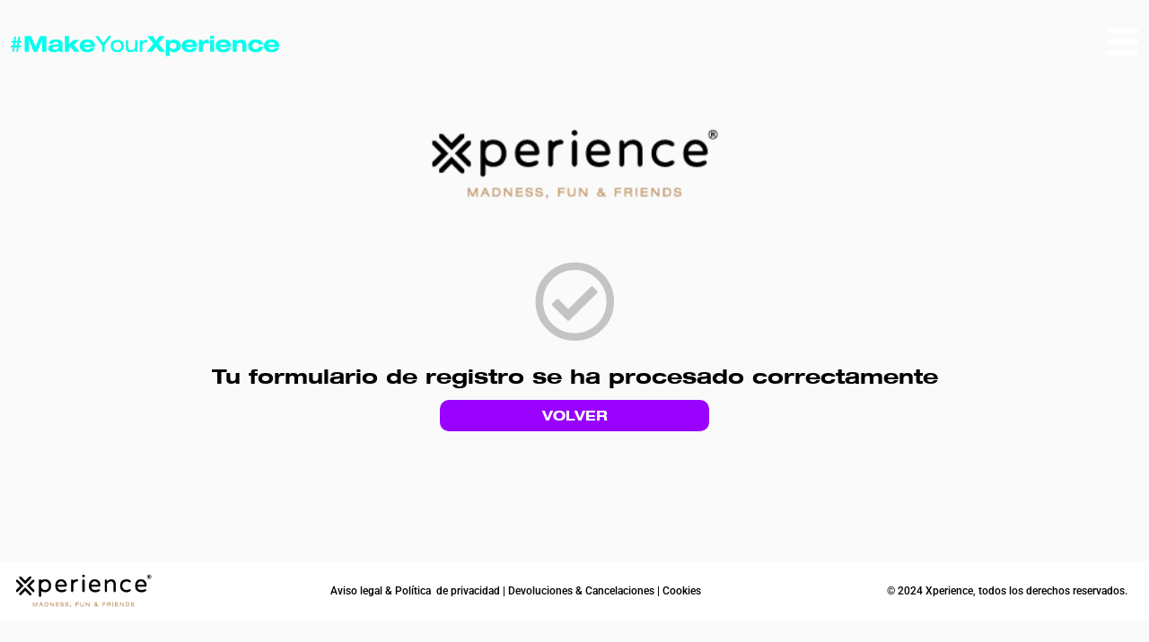

--- FILE ---
content_type: text/html; charset=UTF-8
request_url: https://myxperience.es/gracias-por-registrarte/
body_size: 23402
content:
<!doctype html>
<html lang="es">
<head>
	<meta charset="UTF-8">
	<meta name="viewport" content="width=device-width, initial-scale=1">
	<link rel="profile" href="https://gmpg.org/xfn/11">
	<title>Gracias por registrarte &#8211; Xperience Eventos</title>
<meta name='robots' content='max-image-preview:large' />
<link rel="alternate" type="application/rss+xml" title="Xperience Eventos &raquo; Feed" href="https://myxperience.es/feed/" />
<link rel="alternate" type="application/rss+xml" title="Xperience Eventos &raquo; Feed de los comentarios" href="https://myxperience.es/comments/feed/" />
<link rel="alternate" title="oEmbed (JSON)" type="application/json+oembed" href="https://myxperience.es/wp-json/oembed/1.0/embed?url=https%3A%2F%2Fmyxperience.es%2Fgracias-por-registrarte%2F" />
<link rel="alternate" title="oEmbed (XML)" type="text/xml+oembed" href="https://myxperience.es/wp-json/oembed/1.0/embed?url=https%3A%2F%2Fmyxperience.es%2Fgracias-por-registrarte%2F&#038;format=xml" />
		<style id="content-control-block-styles">
			@media (max-width: 640px) {
	.cc-hide-on-mobile {
		display: none !important;
	}
}
@media (min-width: 641px) and (max-width: 920px) {
	.cc-hide-on-tablet {
		display: none !important;
	}
}
@media (min-width: 921px) and (max-width: 1440px) {
	.cc-hide-on-desktop {
		display: none !important;
	}
}		</style>
		<style id='wp-img-auto-sizes-contain-inline-css'>
img:is([sizes=auto i],[sizes^="auto," i]){contain-intrinsic-size:3000px 1500px}
/*# sourceURL=wp-img-auto-sizes-contain-inline-css */
</style>

<link rel='stylesheet' id='smart_refunder_font-css' href='https://myxperience.es/wp-content/plugins/woocommerce-smart-refunder/assets/font-awesome/css/font-awesome.min.css?ver=1.8.0' media='all' />
<style id='wp-emoji-styles-inline-css'>

	img.wp-smiley, img.emoji {
		display: inline !important;
		border: none !important;
		box-shadow: none !important;
		height: 1em !important;
		width: 1em !important;
		margin: 0 0.07em !important;
		vertical-align: -0.1em !important;
		background: none !important;
		padding: 0 !important;
	}
/*# sourceURL=wp-emoji-styles-inline-css */
</style>
<style id='classic-theme-styles-inline-css'>
/*! This file is auto-generated */
.wp-block-button__link{color:#fff;background-color:#32373c;border-radius:9999px;box-shadow:none;text-decoration:none;padding:calc(.667em + 2px) calc(1.333em + 2px);font-size:1.125em}.wp-block-file__button{background:#32373c;color:#fff;text-decoration:none}
/*# sourceURL=/wp-includes/css/classic-themes.min.css */
</style>
<link rel='stylesheet' id='content-control-block-styles-css' href='https://myxperience.es/wp-content/plugins/content-control/dist/style-block-editor.css?ver=2.6.5' media='all' />
<link rel='stylesheet' id='woocommerce-layout-css' href='https://myxperience.es/wp-content/plugins/woocommerce/assets/css/woocommerce-layout.css?ver=10.0.5' media='all' />
<link rel='stylesheet' id='woocommerce-smallscreen-css' href='https://myxperience.es/wp-content/plugins/woocommerce/assets/css/woocommerce-smallscreen.css?ver=10.0.5' media='only screen and (max-width: 768px)' />
<link rel='stylesheet' id='woocommerce-general-css' href='https://myxperience.es/wp-content/plugins/woocommerce/assets/css/woocommerce.css?ver=10.0.5' media='all' />
<style id='woocommerce-inline-inline-css'>
.woocommerce form .form-row .required { visibility: visible; }
/*# sourceURL=woocommerce-inline-inline-css */
</style>
<link rel='stylesheet' id='wt_woocommerce_invoice_addon-css' href='https://myxperience.es/wp-content/plugins/wt-woocommerce-invoice-addon/public/css/wt_woocommerce_invoice_addon-public.css?ver=1.0.3' media='all' />
<link rel='stylesheet' id='brands-styles-css' href='https://myxperience.es/wp-content/plugins/woocommerce/assets/css/brands.css?ver=10.0.5' media='all' />
<link rel='stylesheet' id='hello-elementor-css' href='https://myxperience.es/wp-content/themes/hello-elementor/style.min.css?ver=2.8.1' media='all' />
<link rel='stylesheet' id='hello-elementor-theme-style-css' href='https://myxperience.es/wp-content/themes/hello-elementor/theme.min.css?ver=2.8.1' media='all' />
<link rel='stylesheet' id='elementor-frontend-css' href='https://myxperience.es/wp-content/plugins/elementor/assets/css/frontend.min.css?ver=3.31.2' media='all' />
<link rel='stylesheet' id='elementor-post-6-css' href='https://myxperience.es/wp-content/uploads/elementor/css/post-6.css?ver=1769830613' media='all' />
<link rel='stylesheet' id='elementor-icons-css' href='https://myxperience.es/wp-content/plugins/elementor/assets/lib/eicons/css/elementor-icons.min.css?ver=5.43.0' media='all' />
<link rel='stylesheet' id='elementor-pro-css' href='https://myxperience.es/wp-content/plugins/elementor-pro/assets/css/frontend.min.css?ver=3.23.3' media='all' />
<link rel='stylesheet' id='widget-image-css' href='https://myxperience.es/wp-content/plugins/elementor/assets/css/widget-image.min.css?ver=3.31.2' media='all' />
<link rel='stylesheet' id='widget-heading-css' href='https://myxperience.es/wp-content/plugins/elementor/assets/css/widget-heading.min.css?ver=3.31.2' media='all' />
<link rel='stylesheet' id='elementor-post-1063-css' href='https://myxperience.es/wp-content/uploads/elementor/css/post-1063.css?ver=1769864269' media='all' />
<link rel='stylesheet' id='elementor-post-23-css' href='https://myxperience.es/wp-content/uploads/elementor/css/post-23.css?ver=1769830613' media='all' />
<link rel='stylesheet' id='elementor-post-28-css' href='https://myxperience.es/wp-content/uploads/elementor/css/post-28.css?ver=1769830613' media='all' />
<link rel='stylesheet' id='elementor-post-141-css' href='https://myxperience.es/wp-content/uploads/elementor/css/post-141.css?ver=1769830613' media='all' />
<link rel='stylesheet' id='hello-elementor-child-style-css' href='https://myxperience.es/wp-content/themes/hello-theme-child-master/style.css?ver=2.0.0' media='all' />
<link rel='stylesheet' id='elementor-gf-local-roboto-css' href='https://myxperience.es/wp-content/uploads/elementor/google-fonts/css/roboto.css?ver=1754945212' media='all' />
<link rel='stylesheet' id='elementor-icons-shared-0-css' href='https://myxperience.es/wp-content/plugins/elementor/assets/lib/font-awesome/css/fontawesome.min.css?ver=5.15.3' media='all' />
<link rel='stylesheet' id='elementor-icons-fa-regular-css' href='https://myxperience.es/wp-content/plugins/elementor/assets/lib/font-awesome/css/regular.min.css?ver=5.15.3' media='all' />
<link rel='stylesheet' id='elementor-icons-fa-solid-css' href='https://myxperience.es/wp-content/plugins/elementor/assets/lib/font-awesome/css/solid.min.css?ver=5.15.3' media='all' />
<script src="https://myxperience.es/wp-includes/js/jquery/jquery.min.js?ver=3.7.1" id="jquery-core-js"></script>
<script src="https://myxperience.es/wp-includes/js/jquery/jquery-migrate.min.js?ver=3.4.1" id="jquery-migrate-js"></script>
<script id="print-invoices-packing-slip-labels-for-woocommerce_public-js-extra">
var wf_pklist_params_public = {"show_document_preview":"No","document_access_type":"logged_in","is_user_logged_in":"","msgs":{"invoice_number_prompt_free_order":"\"Generar factura para pedidos gratuitos\" est\u00e1 inhabilitado en Configuraci\u00f3n de factura\u003E Avanzado. Est\u00e1 intentando generar una factura para este pedido gratuito. \u00bfContinuar?","creditnote_number_prompt":"Parece que el reembolso en este pedido a\u00fan no tiene un n\u00famero de cr\u00e9dito. \u00bfQuieres generar uno manualmente?","invoice_number_prompt_no_from_addr":"Complete la `direcci\u00f3n de origen` en la configuraci\u00f3n general del complemento.","invoice_title_prompt":"Factura","invoice_number_prompt":"el n\u00famero a\u00fan no ha sido generado. \u00bfQuieres generar uno manualmente?","pop_dont_show_again":false,"request_error":"Error de solicitud.","error_loading_data":"Error loading data.","min_value_error":"El valor m\u00ednimo debe ser","generating_document_text":"Generating document...","new_tab_open_error":"No se pudo abrir una nueva pesta\u00f1a. Por favor, revise la configuraci\u00f3n de su navegador."}};
//# sourceURL=print-invoices-packing-slip-labels-for-woocommerce_public-js-extra
</script>
<script src="https://myxperience.es/wp-content/plugins/print-invoices-packing-slip-labels-for-woocommerce/public/js/wf-woocommerce-packing-list-public.js?ver=4.8.0" id="print-invoices-packing-slip-labels-for-woocommerce_public-js"></script>
<script src="https://myxperience.es/wp-content/plugins/woocommerce/assets/js/jquery-blockui/jquery.blockUI.min.js?ver=2.7.0-wc.10.0.5" id="jquery-blockui-js" defer data-wp-strategy="defer"></script>
<script src="https://myxperience.es/wp-content/plugins/woocommerce/assets/js/js-cookie/js.cookie.min.js?ver=2.1.4-wc.10.0.5" id="js-cookie-js" defer data-wp-strategy="defer"></script>
<script id="woocommerce-js-extra">
var woocommerce_params = {"ajax_url":"/wp-admin/admin-ajax.php","wc_ajax_url":"/?wc-ajax=%%endpoint%%","i18n_password_show":"Mostrar contrase\u00f1a","i18n_password_hide":"Ocultar contrase\u00f1a"};
//# sourceURL=woocommerce-js-extra
</script>
<script src="https://myxperience.es/wp-content/plugins/woocommerce/assets/js/frontend/woocommerce.min.js?ver=10.0.5" id="woocommerce-js" defer data-wp-strategy="defer"></script>
<script src="https://myxperience.es/wp-content/plugins/wt-woocommerce-invoice-addon/public/js/wt_woocommerce_invoice_addon-public.js?ver=1.0.3" id="wt_woocommerce_invoice_addon-js"></script>
<script src="https://myxperience.es/wp-content/themes/hello-theme-child-master/js/custom-script.js?ver=6.9" id="custom-scripts-js"></script>
<link rel="https://api.w.org/" href="https://myxperience.es/wp-json/" /><link rel="alternate" title="JSON" type="application/json" href="https://myxperience.es/wp-json/wp/v2/pages/1063" /><link rel="EditURI" type="application/rsd+xml" title="RSD" href="https://myxperience.es/xmlrpc.php?rsd" />
<meta name="generator" content="WordPress 6.9" />
<meta name="generator" content="WooCommerce 10.0.5" />
<link rel="canonical" href="https://myxperience.es/gracias-por-registrarte/" />
<link rel='shortlink' href='https://myxperience.es/?p=1063' />
<!-- Added by WooCommerce Redsys Gateway v.25.0.2 - https://woo.com/products/redsys-gateway/ --><meta name="generator" content=" WooCommerce Redsys Gateway v.25.0.2"><!-- This site is powered by WooCommerce Redsys Gateway v.25.0.2 - https://woo.com/products/redsys-gateway/ -->	<noscript><style>.woocommerce-product-gallery{ opacity: 1 !important; }</style></noscript>
	<meta name="generator" content="Elementor 3.31.2; features: additional_custom_breakpoints, e_element_cache; settings: css_print_method-external, google_font-enabled, font_display-swap">
			<style>
				.e-con.e-parent:nth-of-type(n+4):not(.e-lazyloaded):not(.e-no-lazyload),
				.e-con.e-parent:nth-of-type(n+4):not(.e-lazyloaded):not(.e-no-lazyload) * {
					background-image: none !important;
				}
				@media screen and (max-height: 1024px) {
					.e-con.e-parent:nth-of-type(n+3):not(.e-lazyloaded):not(.e-no-lazyload),
					.e-con.e-parent:nth-of-type(n+3):not(.e-lazyloaded):not(.e-no-lazyload) * {
						background-image: none !important;
					}
				}
				@media screen and (max-height: 640px) {
					.e-con.e-parent:nth-of-type(n+2):not(.e-lazyloaded):not(.e-no-lazyload),
					.e-con.e-parent:nth-of-type(n+2):not(.e-lazyloaded):not(.e-no-lazyload) * {
						background-image: none !important;
					}
				}
			</style>
			<style>.qib-container input[type='number']:not(#qib_id):not(#qib_id){-moz-appearance:textfield;}.qib-container input[type='number']:not(#qib_id):not(#qib_id)::-webkit-outer-spin-button,.qib-container input[type='number']:not(#qib_id):not(#qib_id)::-webkit-inner-spin-button{-webkit-appearance:none;display:none;margin:0;}form.cart button[type='submit']:not(#qib_id):not(#qib_id),form.cart .qib-container + div:not(#qib_id):not(#qib_id){display:inline-block;margin:0;padding-top:0;padding-bottom:0;float:none;vertical-align:top;text-align:center;}form.cart button[type='submit']:not(#qib_id):not(#qib_id):not(_){line-height:1;}form.cart button[type='submit']:not(#qib_id):not(#qib_id):not(_):not(_){height:35px;text-align:center;}form.cart .qib-container + button[type='submit']:not(#qib_id):not(#qib_id),form.cart .qib-container + div:not(#qib_id):not(#qib_id):not(_){margin-left:1em;}form.cart button[type='submit']:focus:not(#qib_id):not(#qib_id){outline-width:2px;outline-offset:-2px;outline-style:solid;}.qib-container div.quantity:not(#qib_id):not(#qib_id) {float:left;line-height:1;display:inline-block;margin:0;padding:0;border:none;border-radius:0;width:auto;min-height:initial;min-width:initial;max-height:initial;max-width:initial;}.qib-button:not(#qib_id):not(#qib_id){line-height:1;display:inline-block;margin:0;padding:0;box-sizing:border-box;height:35px;width:30px;color:black;background:#e2e2e2;border-color:#cac9c9;float:left;min-height:initial;min-width:initial;max-height:initial;max-width:initial;vertical-align:middle;font-size:16px;letter-spacing:0;border-style:solid;border-width:1px;transition:none;border-radius:0;}.qib-button:focus:not(#qib_id):not(#qib_id) {border:2px #b3b3aa solid;outline:none;}.qib-button:hover:not(#qib_id):not(#qib_id) {background:#d6d5d5;}.qib-container .quantity input.qty:not(#qib_id):not(#qib_id){line-height:1;background:none;text-align:center;vertical-align:middle;margin:0;padding:0;box-sizing:border-box;height:35px;width:45px;min-height:initial;min-width:initial;max-height:initial;max-width:initial;box-shadow:none;font-size:15px;border-style:solid;border-color:#cac9c9;border-width:1px 0;border-radius:0;}.qib-container .quantity input.qty:focus:not(#qib_id):not(#qib_id) {border-color:#cac9c9;outline:none;border-width:2px 1px;border-style:solid;}.woocommerce table.cart td.product-quantity:not(#qib_id):not(#qib_id){white-space:nowrap;}@media (min-width:768px){.woocommerce table.cart td.product-quantity:not(#qib_id):not(#qib_id){text-align:left;}}@media (min-width:768px){.woocommerce table.cart td.product-quantity .qib-container:not(#qib_id):not(#qib_id){display:flex;justify-content:flex-start;}}.qib-container:not(#qib_id):not(#qib_id) {display:inline-block;}.woocommerce-grouped-product-list-item__quantity:not(#qib_id):not(#qib_id){margin:0;padding-left:0;padding-right:0;text-align:left;}.woocommerce-grouped-product-list-item__quantity .qib-container:not(#qib_id):not(#qib_id){display:flex;}.quantity .minus:not(#qib_id):not(#qib_id),.quantity .plus:not(#qib_id):not(#qib_id),.quantity > a:not(#qib_id):not(#qib_id){display:none;}.products.oceanwp-row .qib-container:not(#qib_id):not(#qib_id){margin-bottom:8px;}</style><link rel="icon" href="https://myxperience.es/wp-content/uploads/2023/09/favicon.png" sizes="32x32" />
<link rel="icon" href="https://myxperience.es/wp-content/uploads/2023/09/favicon.png" sizes="192x192" />
<link rel="apple-touch-icon" href="https://myxperience.es/wp-content/uploads/2023/09/favicon.png" />
<meta name="msapplication-TileImage" content="https://myxperience.es/wp-content/uploads/2023/09/favicon.png" />
		<style id="wp-custom-css">
			table.shop_table.shop_table_responsive.cart.woocommerce-cart-form__contents tr th {
    background-color: #707070;
    color: white;
    padding: 0;
    margin: 0px;
    font-size: 20px;
    text-transform: uppercase;
    text-align: left;
}
a.btn-fotos {
    background-color: #8B00E8;
    font-weight: bold!important;
    text-decoration: none!important;
    padding: 3px 20px;
    border-radius: 20px;
}
tr.fee span.woocommerce-Price-amount.amount {
    color: black!important;
}
.woocommerce div.product form.cart .variations .variation-radios li label span {
    display: inline-block;
}
select#pa_tipo-de-evento{
	display:none;
}
.single-product .total-subscription {
    display: none;
}
tr.tax-total span.woocommerce-Price-amount.amount {
    color: black!important;
}
.elementor-widget-woocommerce-my-account .e-my-account-tab:not(.e-my-account-tab__dashboard--custom) .woocommerce .order_details tfoot td.mensaje-devolucion {
    font-style: italic!important;
    color: #2BD4C7!important;
    font-weight: bold!important;
    text-align: left;
    font-size: 12px!important;
    text-transform: initial;
}
table.woocommerce-table.woocommerce-table--order-details.shop_table.order_details tfoot th {
    text-transform: uppercase;
}
span.noevents {
    text-transform: uppercase;
    font-family: 'Helvetica Neue';
    font-weight: bold;
    color: white;
    font-size: 14px;
}
table.woocommerce-table.woocommerce-table--order-details.shop_table.order_details tfoot td {
    text-transform: uppercase;
    font-family: 'Helvetica Neue';
    font-size: 12px;
}
td.clausula-header {
    font-size: 14px;
    font-weight: 700;
    line-height: 21px!important;
    color: white!important;
    font-family: 'Helvetica Neue';
	text-align:left;
}
td.clausula-body {
    font-size: 14px;
    font-weight: 700;
    line-height: 21px!important;
    color: white!important;
    font-family: 'Helvetica Neue';
		text-align:right;
}
td.woocommerce-table__product-name.product-name ul.wc-item-meta li:nth-child(2),td.woocommerce-table__product-name.product-name ul.wc-item-meta li:nth-child(3), td.woocommerce-table__product-name.product-name ul.wc-item-meta li:nth-child(9) {
    /* display: none; */
}
.woocommerce-info {
    display: none;
}
.payment_box.payment_method_redsys {
    display: none!important;
}
td.product-thumbnail, th.product-thumbnail {
    display: none!important;
}
table.shop_table.shop_table_responsive.cart.woocommerce-cart-form__contents thead tr th {
    background-color: #707070;
    border: 2px solid black;
    padding: 0px 0px 0px 5px;
}
.woocommerce-billing-fields h3{
	    background-color: #707070;
	line-height:0.5em;
	padding:15px;
}
th.product-price, td.product-price {
    display: none!important;
}
td.product-name a {
    font-size: 16px;
    text-transform: uppercase;
    font-weight: bold;
    font-family: 'Helvetica neue';
    line-height: 1em;
}
.quantity input {
    background-color: white!important;
    text-align: center!important;
    border-radius: 0px!important;
    margin: 0 auto!important;
}
span.woocommerce-Price-amount.amount, span.woocommerce-Price-amount.amount span {
    color: white!important;
	text-align:right;
	font-size: 16px!important;
    text-transform: uppercase;
    font-weight: bold!important;
    font-family: 'Helvetica neue';
}
tr.woocommerce-cart-form__cart-item.cart_item td {
    padding: 10px 0px!important;
    text-align: center;
}
td.product-name {
    text-align: left!important;
}
.cart_totals h2, h3#order_review_heading{
    background-color: #FF00AA;
    padding: 13px!important;
    font-size: 16px!important;
    line-height: 1em;
	margin-bottom:0px;
}
.e-checkout__order_review {
    background-color: white!important;
	padding:0px!important
}
.cart_totals {
    background: white;
}
.cart_totals table.shop_table.shop_table_responsive {
    padding: 0px 20px!important;
    color: black!important;
}
.elementor-widget-woocommerce-cart .woocommerce .cart_totals table.shop_table td .woocommerce-Price-amount, .elementor-widget-woocommerce-cart .woocommerce .cart_totals table.shop_table td:before{
	color:black!important;
		font-weight: 500!important

}


.wc-proceed-to-checkout a {
    margin: 0px 20px 20px 20px!important;
    background-color: #FB16AA!important;
    font-family: 'Helvetica Neue';
    border-radius: 10px!important;
}
div#order_review {
    padding: 0px 20px 20px 20px;
}
table.shop_table.woocommerce-checkout-review-order-table td, table.shop_table.woocommerce-checkout-review-order-table th {
    color: black!important;
}
th.product-total {
    text-align: right;
}
tr.cart_item td.product-total {
    text-align: right;
}

tr.cart_item td.product-total span {
    color: black!important;
}
tfoot tr.cart-subtotal td{
	text-align:right;
}
tfoot tr.cart-subtotal td span.woocommerce-Price-amount.amount, span.woocommerce-Price-amount.amount span {
    color: black!important;
}
tr.order-total td{
	text-align:right
}
tr.order-total span.woocommerce-Price-amount.amount {
    color: black!important;
}
.woocommerce-billing-fields__field-wrapper label {
    font-family: 'Helvetica Neue';
    font-weight: bold;
    opacity: 1;
    color: white!important;
    margin-bottom: -5px!important;
}
.tp-process-steps-widget .tp-ps-left-imt .tp-ps-special-bg:before {
    width: calc(10px + 15px)!important;
    height: calc(10px + 15px)!important;
    background-color: #707070;
    opacity: 1;
}
.tp-process-steps-widget .active .tp-ps-left-imt .tp-ps-special-bg:after {
    background-color: #FB16AA;
}
.tp-process-steps-widget .tp-ps-left-imt .tp-ps-special-bg:after {
width: calc(10px + 5px)!important;    height: calc(10px + 5px)!important;
}
.tp-process-steps-wrapper .tp-ps-left-imt:before {
    border-color: #707070!important;
}
nav.woocommerce-MyAccount-navigation ul li a:hover {
    transition: all .5s;
    transform: scale(1.05);
}
li.woocommerce-MyAccount-navigation-link.woocommerce-MyAccount-navigation-link--customer-logout {
    margin-top: 50px!important;
}
form.wc-user-register-form.woocommerce-form.woocommerce-form-register.register {
    border: none;
    padding: 0px;
}
form.wc-user-register-form.woocommerce-form input:not([type="submit"]), form.wc-user-register-form.woocommerce-form select {
    border: 2px solid #9900FF;
    background-color: #EFEFEF;
    border-radius: 10px;
    width: 100%;
    display: block;
    padding: 7px 20px 2px 20px!important;
    margin-bottom: 10px;
    height: 41px!important;
    font-family: 'Helvetica Neue';
    text-transform: uppercase;
    font-size: 13px;
}
form.wc-user-register-form.woocommerce-form label{
    font-family: 'Helvetica Neue';
    font-weight: 700;
    font-size: 11px;
    text-transform: uppercase;
    margin-bottom: -5px;
	padding:0px;
}
form.wc-user-register-form.woocommerce-form input[type="submit"] {
    background-color: black;
    border-radius: 10px;
    font-family: 'Helvetica Neue';
    font-weight: bold;
    color: white;
    border: none;
    padding: 10px 50px 6px 50px;
}
.form-reg-btn-container p a {
    font-weight: 600;
    color: black;
    text-decoration: underline;
}

.form-reg-btn-container p {
    margin-bottom: 0px!important;
    font-family: 'Helvetica Neue';
    font-weight: 500;
}
.form-reg-btn-container {
    display: flex;
    flex-direction: row;
    flex-wrap: wrap;
    align-content: center;
    justify-content: space-between;
}
.form-reg-col {
    width: 49%;
    margin: 0.5%;
}
.form-reg-container {
    display: flex;
    flex-direction: row;
    flex-wrap: wrap;
    justify-content: space-between;
    align-items: flex-start;
}
.wc_user_registration_extra_fields .formio-component {
    margin: 0px 0px 15px 0px;
}
form.wc-user-register-form.woocommerce-form.woocommerce-form-register.register .woocommerce-billing-fields h3 {
    display: none!important;
}
input.formio-select-autocomplete-input {
    padding: 0px;
}
a.reset_variations.tc-cell.tcwidth-100 {
    display: none!important;
}
.woocommerce-variation.single_variation {
    display: none!important;
}
button.minus.qib-button {
    margin-right: 10px;
}
h3.tc-cell {
    color: var(--e-global-color-secondary );
    font-family: "Helvetica Neue", Sans-serif;
    font-weight: 600;
    font-size: 16px;
    margin-bottom: 10px!important;
}

span.tc-price-wrap {
    background-color: #FA52C2;
    color: white!important;
    font-size: 12px;
    padding: 6px 6px;
    margin-left: 10px;
    border-radius: 5px;

}
span.tc-price-wrap .amount::before {
    content: '+';
    margin-right: 3px;
}
span.tc-price-wrap span {
    color: white;
    font-weight: bold;
    font-family: 'Helvetica Neue';
    letter-spacing: -1.5px;
}
.tm-extra-product-options .tmcp-field-wrap.tc-active .tc-epo-text-wrapper {
    background-color: #FA52C2;
    color: white;
    border: none;
    padding: 11.5px;
    border-right: 2px solid #FAFAFA;
    font-family: 'Helvetica Neue';
    font-size: 11px;
    box-shadow: none;
	font-weight:600;
}
.tc-epo-text-wrapper {
    border: none;
    font-family: 'Helvetica Neue';
    font-weight: 600;
    font-size: 11px;
    border: 2px solid black;
    padding: 9.5px;
}
.tc-epo-style-wrapper input[type="radio"] + .tm-epo-style::after{
	color:#FA52C2!important;
}
.tm-epo-style.round, .tm-epo-style.square {
    border: 2px solid #FA52C2;
	border-radius:20px;
}

dt.totalpago-final-totals, dt.tm-final-totals, dt.tm-subscription-fee, dt.tm-resumen-pago{
    color: var(--e-global-color-secondary );
    font-family: "Helvetica Neue", Sans-serif;
    font-weight: 600;
    font-size: 16px;
    margin-top: 10px!important;
}
dd.tm-subscription-fee span.price.amount.subscription-fee, dl.tm-extra-product-options-totals.tm-custom-price-totals .tm-final-totals .price span {
    color: #77a464!important;
    font-family: 'Helvetica Neue';
    font-size: 16px;
}
button.single_add_to_cart_button.button.alt {
background-color: #FA52C2;
    padding: 18px 80px;
    margin-top: -1px!important;
    font-size: 20px;
}
.elementor-widget-woocommerce-cart .woocommerce .remove {
    background-color: #FB16AA!important;
    width: 21px!important;
}
th.product-remove {
    width: 7%;
}
a.tm-cart-edit-options {
    display: none!important;
}
td.product-quantity button.minus.qib-button {
    padding: 0px!important;
    color: white!important;
    width: 21px;
    height: 29px;
    background-color: #FB16AA!important;
    font-weight: bold;
    border: none;
    border-radius: 0px;
    position: relative;
    top: -6.5px;
    margin-right: 5px!important;
}

td.product-quantity  button.plus.qib-button {
    padding: 0px!important;
    color: white!important;
    width: 21px;
    height: 29px;
    background-color: #FB16AA!important;
    font-weight: bold;
    border: none;
    border-radius: 0px;
    position: relative;
    top: -6.5px;
    margin-left: 5px!important;
}
dl.tc-epo-metadata.variation {
    display: none;
}
th.product-remove {
    background-color: black!important;
}
span.hed {
    display: block;
    font-weight: 600!important;
    color: white!important;
    font-family: 'Helvetica Neue';
    font-size: 10px!important;
    text-align: right!important;
    text-transform: uppercase;
    margin-bottom: -10px;
}
td.product-subtotal span.woocommerce-Price-amount.amount span.woocommerce-Price-currencySymbol {
    color: white!important;
    margin-left: -5px;
}
td.product-subtotal {
    text-align: right!important;
}
.elementor-widget-woocommerce-cart .woocommerce table.cart td span {
    color: white!important;
    font-family: 'Helvetica Neue';
}
.elementor-widget-woocommerce-checkout-page .woocommerce-checkout #payment #place_order {
    background-color: #FB16AA!important;
    border-radius: 0px!important;
}

dd.tm-final-totals span.tmperiod {
    display: none!important;
}
div#payment {
    padding: 0px!important;
}
button.woocommerce-Button.woocommerce-button.button.woocommerce-form-register__submit {
    z-index: 100;
}
tr.tax-rate td {
    text-align: right;
}

tr.tax-rate.tax-rate-impuestos-1 td span {
    color: black!important;
    text-align: right!important;
}
small.tax_label{
	display:none
}
	div#customer_details .col-1 {
    padding: 0px!important;
}
div#TB_window {
    border-radius: 20px;
    padding: 10px;
    background-color: #FAFAFA!important;
}
form#smart_refund_request_form h3 {
    color: #9901FF;
    font-family: 'Helvetica Neue';
    font-weight: bold;
	    text-align: left;
}
form#smart_refund_request_form p, form#smart_refund_request_form span {
    color: black!important;
	text-align:left;
}
form#smart_refund_request_form span.woocommerce-Price-amount.amount {
    margin-left: 0px;
}
form#smart_refund_request_form table, form#smart_refund_request_form table tr, form#smart_refund_request_form table td {
    border: 0px!important;
    padding: 0px;
    width: 100%;
}
#smart_refund_request_form table tr td.row_head {
    width: 100%!important;
    background-color: transparent;
    font-weight: bold;
    font-family: 'Helvetica Neue';
}
form#smart_refund_request_form table td textarea {
    width: 100%!important;
    border-radius: 0px!important;
}
form#smart_refund_request_form table td {
    background-color: transparent!important;
}
input#confirm, input#close {
    background-color: #9901FF;
    border-radius: 10px;
    color: white;
    font-family: 'Helvetica Neue';
    font-weight: bold;
    font-size: 12px;
    border: 0px;
}
input#cancel {
    background-color: transaprent;
    border-radius: 10px;
    color: black;
    font-family: 'Helvetica Neue';
    font-weight: bold;
    font-size: 12px;
    border: 0px;
}
form#smart_refund_request_form p {
    margin-bottom: -15px;
}
form#smart_refund_request_form table {
    margin-top: 30px;
}
form#smart_refund_request_form span.woocommerce-Price-amount.amount, form#smart_refund_request_form span.woocommerce-Price-amount.amount span {
    font-size: 13px!important;
    font-weight: 501!important;
}
input#close{
	margin-top:30px;
}
table.woocommerce-orders-table.woocommerce-MyAccount-orders.shop_table.shop_table_responsive.my_account_orders.account-orders-table thead th span {
    color: white!important;
    font-family: 'Helvetica Neue';
}
table.woocommerce-orders-table.woocommerce-MyAccount-orders tbody td, table.woocommerce-orders-table.woocommerce-MyAccount-orders tbody td span.woocommerce-Price-currencySymbol {
    color: white!important;
	font-weight:500
}
td.woocommerce-orders-table__cell.woocommerce-orders-table__cell-order-number a {
    color: #9901FF!important;
    font-weight: bold!important;
    font-family: 'Helvetica Neue';
}
td.woocommerce-orders-table__cell.woocommerce-orders-table__cell-order-actions a {
    margin-right: 10px;
}
td.woocommerce-orders-table__cell.woocommerce-orders-table__cell-order-actions a.woocommerce-button.button.view {
    background-color: #9901FF!important;
    border: none!important;
    border-radius: 10px!important;
    color: white!important;
    font-family: 'Helvetica Neue';
    font-size: 12px;
    padding: 8px!important;
}
a.woocommerce-button.button.wt_pklist_invoice_print, a.button.button-primary {
    background-color: white!important;
    border: none!important;
    border-radius: 10px!important;
    color: black!important;
    font-family: 'Helvetica Neue';
    font-size: 12px;
    padding: 8px!important;
}
a.woocommerce-button.button.smart_refunder.thickbox, a.button.smart_refunder.thickbox {
    background-color: #35FEEE!important;
    border: none!important;
    border-radius: 10px!important;
    color: black!important;
    font-family: 'Helvetica Neue';
    font-size: 12px;
    padding: 8px!important;
}
th.woocommerce-orders-table__header.woocommerce-orders-table__header-order-actions {
    width: 41%;
}
section.woocommerce-order-details header, table.shop_table.shop_table_responsive.my_account_orders.woocommerce-orders-table.woocommerce-MyAccount-subscriptions.woocommerce-orders-table--subscriptions, p.order-again {
    display: none!important;
}
section.woocommerce-order-details h2.woocommerce-order-details__title {
    color: #9901FF!important;
    font-weight: 700!important;
    font-family: 'Helvetica Neue';
}
section.woocommerce-order-details table.woocommerce-table.woocommerce-table--order-details.shop_table.order_details th {
    color: white!important;
    font-family: 'Helvetica Neue';
}
tfoot td, td.woocommerce-table__product-total.product-total {
    text-align: right;
}
table.woocommerce-table.woocommerce-table--order-details.shop_table.order_details span.woocommerce-Price-amount.amount span.woocommerce-Price-currencySymbol {
    color: white!important;
}
td.woocommerce-table__product-name.product-name * {
    color: white!important;
}
td.woocommerce-table__product-name.product-name a {
    color: #2BD4C7!important;
    font-weight: 700!important;
    font-family: 'Helvetica Neue';
}
ul.wc-item-meta {
    font-family: 'Helvetica Neue';
    margin-top: 6px;
    font-size: 11px;
}
ul.wc-item-meta span.woocommerce-Price-amount.amount, ul.wc-item-meta span.woocommerce-Price-amount.amount span {
    font-size: 11px!important;
    margin-left: 0px!important;
}

.e-my-account-tab.e-my-account-tab__view-order section.woocommerce-customer-details {
    display: none;
}

section.woocommerce-order-details a.button.smart_refunder.thickbox {
    position: relative;
    top: -52px;
    left: calc(100% - 125px);
}
td.woocommerce-orders-table__cell.woocommerce-orders-table__cell-order-total del, table.woocommerce-table.woocommerce-table--order-details.shop_table.order_details del{
    margin-right: 10px;
    color: white!important;
    text-align: right;
    font-size: 16px!important;
    text-transform: uppercase;
    font-weight: bold!important;
    font-family: 'Helvetica neue';
    margin-left: -6px;
}
ins {
    text-decoration: none;
}
.elementor-widget-woocommerce-my-account .e-my-account-tab:not(.e-my-account-tab__dashboard--custom) .woocommerce .order_details tfoot td {
    color: white!important;
}
a.woocommerce-button.woocommerce-button--next.woocommerce-Button.woocommerce-Button--next.button, a.woocommerce-button.woocommerce-button--previous.woocommerce-Button.woocommerce-Button--previous.button {
    background-color: white!important;
    border: none!important;
    border-radius: 10px!important;
    color: black!important;
    font-family: 'Helvetica Neue';
    font-size: 12px;
    padding: 8px!important;
    margin: 0px 5px;
}
span.tm-epo-required {
    display: none!important;
}
td.label, a.reset_variations, select#pa_forma_de_pago {
    display: none!important;
}
table.variations td.value {
    background-color: transparent;
}
.woocommerce div.product form.cart .variations .variation-radios li label {
    font-weight: 400;
    font-size: 16px;
    line-height: 16px;
    color: #333;
}
table.variations td.value .variation-radios li {
    margin-bottom: 10px;
    list-style-type: none;
}
.variation-radios span.tc-label-wrap {
    margin-left: 5px;
}

element.style {
}
.variation-radios .tc-active {
    font-weight: bold;
}
.woocommerce-message {
    display: none;
}
dd.tm-final-totals {
    margin-left: 5px;
}
span.monthly-fee{
	display:none;
}
span.monthly-fee {
    font-family: 'Helvetica Neue';
    color: #77A464;
    font-weight: 500;
}

a.woocommerce-button.button.pay, td.woocommerce-PaymentMethod.woocommerce-PaymentMethod--actions.payment-method-actions a.button.default {
    background-color: green!important;
    border: none!important;
    border-radius: 10px!important;
    color: white!important;
    font-family: 'Helvetica Neue';
    font-size: 12px;
    padding: 8px!important;
}
label[for="payment_method_redsys"] {
    font-family: 'Helvetica Neue';
    font-weight: bold;
}
.payment_box.payment_method_redsys {
    border-radius: 0px!important;
    background-color: #fff!important;
}
fieldset.card-saved ul label {
    color: black!important;
    font-weight: 500;
    font-family: 'Helvetica Neue';
}
fieldset.card-saved ul {
    padding: 0px;
}
fieldset.card-saved ul {
    list-style-type: none;
}
fieldset.card-saved li {
    margin-bottom: 5px!important;
}
fieldset.card-saved label[for="new"] {
    padding-left: 4px;
}
a.woocommerce-button.button.cancel {
    background-color: red!important;
    border: none!important;
    border-radius: 10px!important;
    color: white!important;
    font-family: 'Helvetica Neue';
    font-size: 12px;
    padding: 8px!important;
}
p.woocommerce-form-row.woocommerce-form-row--wide.form-row.form-row-wide em {
    display: none!important;
}
.alg-wc-ev-verification-status strong {
    background-color: #970000;
    border-radius: 5px;
    color: white;
    font-family: 'Helvetica Neue';
    font-size: 12px;
    padding: 8px 20px;
}
.alg-wc-ev-verification-status {
	margin-bottom:5px
}
.alg-wc-ev-resend-verification-url a {
    text-decoration: underline;
    color: white!important;
}
.alg-wc-ev-resend-verification-url {
font-family: 'Helvetica Neue';
    margin-left: 10px!important;
    color: white;
    font-weight: bold;
    font-size: 12px;
}
.verificacion_options .elementor-shortcode {
    display: flex;
    flex-direction: row;
    align-content: center;
    justify-content: flex-start;
    align-items: center;
}
span.dashicons.dashicons-slides {
    width: 40px;
    height: 40px;
}
#elementor-tab-title-1251{
	padding:10px
}
/*
.list_event_product li.elementor-icon-list-item span.elementor-icon-list-icon {
    order: 2;
}
.list_event_product ul {
    float: right;
    position: relative;
    bottom: -100px;
}
.list_event_product ul li{
	    justify-content: flex-end!important;
}
*/
dd.totalpago-final-totals span.price {
    font-size: 36px!important;
    line-height: 36px;
}
dd.totalpago-final-totals {
    font-weight: bold;
    margin: 0px;
    font-family: 'Helvetica Neue';
}
dt.tm-final-totals, dd.tm-final-totals, dt.tm-subscription-fee, dd.tm-subscription-fee {
    display: none!important;
}
dd.tm-resumen-pago, dd.tm-resumen-pago .price {
    margin: 0px;
    font-size: 14px!important;
}
.variation-radios span.tc-label.tm-label {
    text-transform: uppercase;
}
span.iva-incluido {
    display: block;
    font-size: 12px!important;
    font-weight: 400;
}
.totals-add-to-cart-container {
		margin-top:30px;
    display: flex;
    flex-direction: row;
    flex-wrap: nowrap;
    align-content: flex-start;
    justify-content: space-between;
    align-items: flex-start;
    width: 100%;
}
.totals-add-to-cart-container .tc-totals-form {
    width: 35%;
}
.total_pago {
    margin-top: -12px;
}
body .qib-button.qib-button-wrapper {
    margin: -2px 0px 0px 0px;
}
dd.totalpago-final-totals span.price span.woocommerce-Price-amount.amount span {
	    font-size: 36px!important;
    line-height: 36px;
    color: #B3AF54!important;
    font-family: 'Helvetica Neue'!important;
    letter-spacing: -1px;
}

dd.totalpago-final-totals span.price span.woocommerce-Price-amount.amount {
    font-size: 36px!important;
    line-height: 36px;
    color: #B3AF54!important;
    font-family: 'Helvetica Neue'!important;
    letter-spacing: -1px;
	margin-left:0px!important;
}
td.woocommerce-table__product-name.product-name {
    font-weight: 600;
    color: white!important;
    font-family: 'Helvetica Neue';
}
able.woocommerce-table.woocommerce-table--order-details.shop_table.order_details tfoot td {
    font-family: 'Helvetica Neue';
    font-size: 12px;
    position: relative;
}
td.woocommerce-table__product-name.product-name a.enlace-fotos-style {
    background-color: #35FEEE;
    padding: 10px 20px;
    margin: 5px 0px 5px 43px!important;
    display: block;
    width: fit-content;
    color: black!important;
    border-radius: 10px;
    font-size: 12px;
}
select.jet-select__control {
    border: none;
    font-family: 'Helvetica Neue';
    font-size: 16px;
    font-weight: 500;
    letter-spacing: 1.5px;
    width: 300px!important;
    border-bottom: 3px solid #FB16AA;
    background-color: transparent;
    border-radius: 0px;
    padding: 10px 0px;
}
dd.totalpago-final-totals.total-dospagos {
    display: none;
}
i#togglepassword, i#togglerpassword {
    margin-left: -30px;
    cursor: pointer;
    position: absolute;
    top: 37px;
    right: 0px;
    left: 100%;
}
td.woocommerce-PaymentMethod.woocommerce-PaymentMethod--actions.payment-method-actions a.button.delete {
    background-color: red!important;
    border: none!important;
    border-radius: 10px!important;
    color: white!important;
    font-family: 'Helvetica Neue';
    font-size: 12px;
    padding: 8px!important;
}
.woocommerce-MyAccount-content .button {
    background-color: white!important;
    border: none!important;
    border-radius: 10px!important;
    color: black!important;
    font-family: 'Helvetica Neue';
    font-size: 12px;
    padding: 8px!important;
}
tr.payment-method td {
    color: white!important;
    font-family: 'Helvetica Neue';
    font-weight: 600;
}
.woocommerce-MyAccount-paymentMethods th:first-child, .woocommerce-MyAccount-paymentMethods td:first-child {
    display: none;
}
.woocommerce-MyAccount-paymentMethods th span {
    color: white!important;
    font-family: 'Helvetica Neue';
}
span.price.amount.subscription-fee span.woocommerce-Price-amount.amount , span.price.amount.subscription-fee span.woocommerce-Price-amount.amount span.woocommerce-Price-currencySymbol, span.price.amount.subscription-fee{
	font-family: 'Helvetica Neue'!important;
    color: #77a464!important;
    font-size: 14px!important;
}
table.shop_table.woocommerce-checkout-review-order-table thead {
    display: none;
}
a.logout-button {
    background-color: white;
    width: 100%;
    display: block;
    text-align: center;
    border-radius: 10px;
    color: black;
    font-family: 'Roboto';
    font-weight: 700;
    font-size: 15px;
    line-height: 15px;
    padding: 12px 24px;
}
.aviso-pagos {
    font-size: 11px;
    font-weight: 600;
    font-style: italic;
    line-height: 11px;
    margin-top: 10px;
}
a.woocommerce-button.button.wt_pklist_invoice_download {
    display: none !important;
}		</style>
		<link rel='stylesheet' id='wc-blocks-style-css' href='https://myxperience.es/wp-content/plugins/woocommerce/assets/client/blocks/wc-blocks.css?ver=wc-10.0.5' media='all' />
<style id='global-styles-inline-css'>
:root{--wp--preset--aspect-ratio--square: 1;--wp--preset--aspect-ratio--4-3: 4/3;--wp--preset--aspect-ratio--3-4: 3/4;--wp--preset--aspect-ratio--3-2: 3/2;--wp--preset--aspect-ratio--2-3: 2/3;--wp--preset--aspect-ratio--16-9: 16/9;--wp--preset--aspect-ratio--9-16: 9/16;--wp--preset--color--black: #000000;--wp--preset--color--cyan-bluish-gray: #abb8c3;--wp--preset--color--white: #ffffff;--wp--preset--color--pale-pink: #f78da7;--wp--preset--color--vivid-red: #cf2e2e;--wp--preset--color--luminous-vivid-orange: #ff6900;--wp--preset--color--luminous-vivid-amber: #fcb900;--wp--preset--color--light-green-cyan: #7bdcb5;--wp--preset--color--vivid-green-cyan: #00d084;--wp--preset--color--pale-cyan-blue: #8ed1fc;--wp--preset--color--vivid-cyan-blue: #0693e3;--wp--preset--color--vivid-purple: #9b51e0;--wp--preset--gradient--vivid-cyan-blue-to-vivid-purple: linear-gradient(135deg,rgb(6,147,227) 0%,rgb(155,81,224) 100%);--wp--preset--gradient--light-green-cyan-to-vivid-green-cyan: linear-gradient(135deg,rgb(122,220,180) 0%,rgb(0,208,130) 100%);--wp--preset--gradient--luminous-vivid-amber-to-luminous-vivid-orange: linear-gradient(135deg,rgb(252,185,0) 0%,rgb(255,105,0) 100%);--wp--preset--gradient--luminous-vivid-orange-to-vivid-red: linear-gradient(135deg,rgb(255,105,0) 0%,rgb(207,46,46) 100%);--wp--preset--gradient--very-light-gray-to-cyan-bluish-gray: linear-gradient(135deg,rgb(238,238,238) 0%,rgb(169,184,195) 100%);--wp--preset--gradient--cool-to-warm-spectrum: linear-gradient(135deg,rgb(74,234,220) 0%,rgb(151,120,209) 20%,rgb(207,42,186) 40%,rgb(238,44,130) 60%,rgb(251,105,98) 80%,rgb(254,248,76) 100%);--wp--preset--gradient--blush-light-purple: linear-gradient(135deg,rgb(255,206,236) 0%,rgb(152,150,240) 100%);--wp--preset--gradient--blush-bordeaux: linear-gradient(135deg,rgb(254,205,165) 0%,rgb(254,45,45) 50%,rgb(107,0,62) 100%);--wp--preset--gradient--luminous-dusk: linear-gradient(135deg,rgb(255,203,112) 0%,rgb(199,81,192) 50%,rgb(65,88,208) 100%);--wp--preset--gradient--pale-ocean: linear-gradient(135deg,rgb(255,245,203) 0%,rgb(182,227,212) 50%,rgb(51,167,181) 100%);--wp--preset--gradient--electric-grass: linear-gradient(135deg,rgb(202,248,128) 0%,rgb(113,206,126) 100%);--wp--preset--gradient--midnight: linear-gradient(135deg,rgb(2,3,129) 0%,rgb(40,116,252) 100%);--wp--preset--font-size--small: 13px;--wp--preset--font-size--medium: 20px;--wp--preset--font-size--large: 36px;--wp--preset--font-size--x-large: 42px;--wp--preset--spacing--20: 0.44rem;--wp--preset--spacing--30: 0.67rem;--wp--preset--spacing--40: 1rem;--wp--preset--spacing--50: 1.5rem;--wp--preset--spacing--60: 2.25rem;--wp--preset--spacing--70: 3.38rem;--wp--preset--spacing--80: 5.06rem;--wp--preset--shadow--natural: 6px 6px 9px rgba(0, 0, 0, 0.2);--wp--preset--shadow--deep: 12px 12px 50px rgba(0, 0, 0, 0.4);--wp--preset--shadow--sharp: 6px 6px 0px rgba(0, 0, 0, 0.2);--wp--preset--shadow--outlined: 6px 6px 0px -3px rgb(255, 255, 255), 6px 6px rgb(0, 0, 0);--wp--preset--shadow--crisp: 6px 6px 0px rgb(0, 0, 0);}:where(.is-layout-flex){gap: 0.5em;}:where(.is-layout-grid){gap: 0.5em;}body .is-layout-flex{display: flex;}.is-layout-flex{flex-wrap: wrap;align-items: center;}.is-layout-flex > :is(*, div){margin: 0;}body .is-layout-grid{display: grid;}.is-layout-grid > :is(*, div){margin: 0;}:where(.wp-block-columns.is-layout-flex){gap: 2em;}:where(.wp-block-columns.is-layout-grid){gap: 2em;}:where(.wp-block-post-template.is-layout-flex){gap: 1.25em;}:where(.wp-block-post-template.is-layout-grid){gap: 1.25em;}.has-black-color{color: var(--wp--preset--color--black) !important;}.has-cyan-bluish-gray-color{color: var(--wp--preset--color--cyan-bluish-gray) !important;}.has-white-color{color: var(--wp--preset--color--white) !important;}.has-pale-pink-color{color: var(--wp--preset--color--pale-pink) !important;}.has-vivid-red-color{color: var(--wp--preset--color--vivid-red) !important;}.has-luminous-vivid-orange-color{color: var(--wp--preset--color--luminous-vivid-orange) !important;}.has-luminous-vivid-amber-color{color: var(--wp--preset--color--luminous-vivid-amber) !important;}.has-light-green-cyan-color{color: var(--wp--preset--color--light-green-cyan) !important;}.has-vivid-green-cyan-color{color: var(--wp--preset--color--vivid-green-cyan) !important;}.has-pale-cyan-blue-color{color: var(--wp--preset--color--pale-cyan-blue) !important;}.has-vivid-cyan-blue-color{color: var(--wp--preset--color--vivid-cyan-blue) !important;}.has-vivid-purple-color{color: var(--wp--preset--color--vivid-purple) !important;}.has-black-background-color{background-color: var(--wp--preset--color--black) !important;}.has-cyan-bluish-gray-background-color{background-color: var(--wp--preset--color--cyan-bluish-gray) !important;}.has-white-background-color{background-color: var(--wp--preset--color--white) !important;}.has-pale-pink-background-color{background-color: var(--wp--preset--color--pale-pink) !important;}.has-vivid-red-background-color{background-color: var(--wp--preset--color--vivid-red) !important;}.has-luminous-vivid-orange-background-color{background-color: var(--wp--preset--color--luminous-vivid-orange) !important;}.has-luminous-vivid-amber-background-color{background-color: var(--wp--preset--color--luminous-vivid-amber) !important;}.has-light-green-cyan-background-color{background-color: var(--wp--preset--color--light-green-cyan) !important;}.has-vivid-green-cyan-background-color{background-color: var(--wp--preset--color--vivid-green-cyan) !important;}.has-pale-cyan-blue-background-color{background-color: var(--wp--preset--color--pale-cyan-blue) !important;}.has-vivid-cyan-blue-background-color{background-color: var(--wp--preset--color--vivid-cyan-blue) !important;}.has-vivid-purple-background-color{background-color: var(--wp--preset--color--vivid-purple) !important;}.has-black-border-color{border-color: var(--wp--preset--color--black) !important;}.has-cyan-bluish-gray-border-color{border-color: var(--wp--preset--color--cyan-bluish-gray) !important;}.has-white-border-color{border-color: var(--wp--preset--color--white) !important;}.has-pale-pink-border-color{border-color: var(--wp--preset--color--pale-pink) !important;}.has-vivid-red-border-color{border-color: var(--wp--preset--color--vivid-red) !important;}.has-luminous-vivid-orange-border-color{border-color: var(--wp--preset--color--luminous-vivid-orange) !important;}.has-luminous-vivid-amber-border-color{border-color: var(--wp--preset--color--luminous-vivid-amber) !important;}.has-light-green-cyan-border-color{border-color: var(--wp--preset--color--light-green-cyan) !important;}.has-vivid-green-cyan-border-color{border-color: var(--wp--preset--color--vivid-green-cyan) !important;}.has-pale-cyan-blue-border-color{border-color: var(--wp--preset--color--pale-cyan-blue) !important;}.has-vivid-cyan-blue-border-color{border-color: var(--wp--preset--color--vivid-cyan-blue) !important;}.has-vivid-purple-border-color{border-color: var(--wp--preset--color--vivid-purple) !important;}.has-vivid-cyan-blue-to-vivid-purple-gradient-background{background: var(--wp--preset--gradient--vivid-cyan-blue-to-vivid-purple) !important;}.has-light-green-cyan-to-vivid-green-cyan-gradient-background{background: var(--wp--preset--gradient--light-green-cyan-to-vivid-green-cyan) !important;}.has-luminous-vivid-amber-to-luminous-vivid-orange-gradient-background{background: var(--wp--preset--gradient--luminous-vivid-amber-to-luminous-vivid-orange) !important;}.has-luminous-vivid-orange-to-vivid-red-gradient-background{background: var(--wp--preset--gradient--luminous-vivid-orange-to-vivid-red) !important;}.has-very-light-gray-to-cyan-bluish-gray-gradient-background{background: var(--wp--preset--gradient--very-light-gray-to-cyan-bluish-gray) !important;}.has-cool-to-warm-spectrum-gradient-background{background: var(--wp--preset--gradient--cool-to-warm-spectrum) !important;}.has-blush-light-purple-gradient-background{background: var(--wp--preset--gradient--blush-light-purple) !important;}.has-blush-bordeaux-gradient-background{background: var(--wp--preset--gradient--blush-bordeaux) !important;}.has-luminous-dusk-gradient-background{background: var(--wp--preset--gradient--luminous-dusk) !important;}.has-pale-ocean-gradient-background{background: var(--wp--preset--gradient--pale-ocean) !important;}.has-electric-grass-gradient-background{background: var(--wp--preset--gradient--electric-grass) !important;}.has-midnight-gradient-background{background: var(--wp--preset--gradient--midnight) !important;}.has-small-font-size{font-size: var(--wp--preset--font-size--small) !important;}.has-medium-font-size{font-size: var(--wp--preset--font-size--medium) !important;}.has-large-font-size{font-size: var(--wp--preset--font-size--large) !important;}.has-x-large-font-size{font-size: var(--wp--preset--font-size--x-large) !important;}
/*# sourceURL=global-styles-inline-css */
</style>
</head>
<body class="wp-singular page-template page-template-elementor_header_footer page page-id-1063 wp-custom-logo wp-theme-hello-elementor wp-child-theme-hello-theme-child-master theme-hello-elementor woocommerce-no-js elementor-default elementor-template-full-width elementor-kit-6 elementor-page elementor-page-1063">


<a class="skip-link screen-reader-text" href="#content">Ir al contenido</a>

		<div data-elementor-type="header" data-elementor-id="23" class="elementor elementor-23 elementor-location-header" data-elementor-post-type="elementor_library">
					<section class="elementor-section elementor-top-section elementor-element elementor-element-50af02a elementor-section-height-min-height elementor-section-boxed elementor-section-height-default elementor-section-items-middle" data-id="50af02a" data-element_type="section">
						<div class="elementor-container elementor-column-gap-default">
					<div class="elementor-column elementor-col-50 elementor-top-column elementor-element elementor-element-87c4a38" data-id="87c4a38" data-element_type="column">
			<div class="elementor-widget-wrap elementor-element-populated">
						<div class="elementor-element elementor-element-7217207 elementor-widget elementor-widget-image" data-id="7217207" data-element_type="widget" data-widget_type="image.default">
				<div class="elementor-widget-container">
															<img width="302" height="26" src="https://myxperience.es/wp-content/uploads/2023/07/MakeYourXperience_Blue.png" class="attachment-large size-large wp-image-25" alt="" srcset="https://myxperience.es/wp-content/uploads/2023/07/MakeYourXperience_Blue.png 302w, https://myxperience.es/wp-content/uploads/2023/07/MakeYourXperience_Blue-300x26.png 300w" sizes="(max-width: 302px) 100vw, 302px" />															</div>
				</div>
					</div>
		</div>
				<div class="elementor-column elementor-col-50 elementor-top-column elementor-element elementor-element-6e7395e" data-id="6e7395e" data-element_type="column">
			<div class="elementor-widget-wrap elementor-element-populated">
						<div class="elementor-element elementor-element-eb4ba43 elementor-view-default elementor-widget elementor-widget-icon" data-id="eb4ba43" data-element_type="widget" data-widget_type="icon.default">
				<div class="elementor-widget-container">
							<div class="elementor-icon-wrapper">
			<a class="elementor-icon" href="#elementor-action%3Aaction%3Dpopup%3Aopen%26settings%3DeyJpZCI6IjE0MSIsInRvZ2dsZSI6ZmFsc2V9">
			<i aria-hidden="true" class="fas fa-bars"></i>			</a>
		</div>
						</div>
				</div>
					</div>
		</div>
					</div>
		</section>
				</div>
				<div data-elementor-type="wp-page" data-elementor-id="1063" class="elementor elementor-1063" data-elementor-post-type="page">
						<section class="elementor-section elementor-top-section elementor-element elementor-element-e52785e elementor-section-height-min-height elementor-section-content-middle elementor-section-boxed elementor-section-height-default elementor-section-items-middle" data-id="e52785e" data-element_type="section" data-settings="{&quot;background_background&quot;:&quot;classic&quot;}">
						<div class="elementor-container elementor-column-gap-default">
					<div class="elementor-column elementor-col-100 elementor-top-column elementor-element elementor-element-1ffdc15" data-id="1ffdc15" data-element_type="column">
			<div class="elementor-widget-wrap elementor-element-populated">
						<div class="elementor-element elementor-element-aa253ca elementor-widget elementor-widget-image" data-id="aa253ca" data-element_type="widget" data-widget_type="image.default">
				<div class="elementor-widget-container">
															<img decoding="async" width="275" height="75" src="https://myxperience.es/wp-content/uploads/2023/09/Logo_XPERIENCE_MFF_mail_275x75.png" class="attachment-large size-large wp-image-2179" alt="" />															</div>
				</div>
				<div class="elementor-element elementor-element-7948b3a elementor-view-default elementor-widget elementor-widget-icon" data-id="7948b3a" data-element_type="widget" data-widget_type="icon.default">
				<div class="elementor-widget-container">
							<div class="elementor-icon-wrapper">
			<div class="elementor-icon">
			<i aria-hidden="true" class="far fa-check-circle"></i>			</div>
		</div>
						</div>
				</div>
				<div class="elementor-element elementor-element-650409a elementor-widget elementor-widget-heading" data-id="650409a" data-element_type="widget" data-widget_type="heading.default">
				<div class="elementor-widget-container">
					<h2 class="elementor-heading-title elementor-size-default">Tu formulario de registro se ha procesado correctamente</h2>				</div>
				</div>
				<section class="elementor-section elementor-inner-section elementor-element elementor-element-d7471a3 elementor-section-boxed elementor-section-height-default elementor-section-height-default" data-id="d7471a3" data-element_type="section">
						<div class="elementor-container elementor-column-gap-default">
					<div class="elementor-column elementor-col-100 elementor-inner-column elementor-element elementor-element-e6c4eea" data-id="e6c4eea" data-element_type="column">
			<div class="elementor-widget-wrap elementor-element-populated">
						<div class="elementor-element elementor-element-ad87f1b elementor-align-center elementor-widget elementor-widget-button" data-id="ad87f1b" data-element_type="widget" data-widget_type="button.default">
				<div class="elementor-widget-container">
									<div class="elementor-button-wrapper">
					<a class="elementor-button elementor-button-link elementor-size-sm" href="https://myxperience.es/">
						<span class="elementor-button-content-wrapper">
									<span class="elementor-button-text">VOLVER</span>
					</span>
					</a>
				</div>
								</div>
				</div>
					</div>
		</div>
					</div>
		</section>
					</div>
		</div>
					</div>
		</section>
				</div>
				<div data-elementor-type="footer" data-elementor-id="28" class="elementor elementor-28 elementor-location-footer" data-elementor-post-type="elementor_library">
					<section class="elementor-section elementor-top-section elementor-element elementor-element-51b156a elementor-section-boxed elementor-section-height-default elementor-section-height-default" data-id="51b156a" data-element_type="section" data-settings="{&quot;background_background&quot;:&quot;classic&quot;}">
						<div class="elementor-container elementor-column-gap-default">
					<div class="elementor-column elementor-col-33 elementor-top-column elementor-element elementor-element-cb71439" data-id="cb71439" data-element_type="column">
			<div class="elementor-widget-wrap elementor-element-populated">
						<div class="elementor-element elementor-element-430cac9 elementor-widget__width-initial elementor-widget elementor-widget-image" data-id="430cac9" data-element_type="widget" data-widget_type="image.default">
				<div class="elementor-widget-container">
															<img width="275" height="75" src="https://myxperience.es/wp-content/uploads/2023/09/Logo_XPERIENCE_MFF_mail_275x75.png" class="attachment-large size-large wp-image-2179" alt="" />															</div>
				</div>
					</div>
		</div>
				<div class="elementor-column elementor-col-33 elementor-top-column elementor-element elementor-element-5524a4d" data-id="5524a4d" data-element_type="column">
			<div class="elementor-widget-wrap elementor-element-populated">
						<div class="elementor-element elementor-element-b5f31af elementor-widget__width-initial elementor-widget elementor-widget-text-editor" data-id="b5f31af" data-element_type="widget" data-widget_type="text-editor.default">
				<div class="elementor-widget-container">
									<p style="text-align: center;"><a href="https://myxperience.es/aviso-legal/">Aviso legal &amp; Política  de privacidad</a> | <a href="https://myxperience.es/devoluciones/" target="_blank" rel="noopener">Devoluciones &amp; Cancelaciones</a> | <a href="https://myxperience.es/politica-de-cookies/">Cookies</a></p>								</div>
				</div>
					</div>
		</div>
				<div class="elementor-column elementor-col-33 elementor-top-column elementor-element elementor-element-30f4871" data-id="30f4871" data-element_type="column">
			<div class="elementor-widget-wrap elementor-element-populated">
						<div class="elementor-element elementor-element-e792802 elementor-widget__width-initial elementor-widget elementor-widget-text-editor" data-id="e792802" data-element_type="widget" data-widget_type="text-editor.default">
				<div class="elementor-widget-container">
									<p style="text-align: right;">© 2024 Xperience, todos los derechos reservados.</p>								</div>
				</div>
					</div>
		</div>
					</div>
		</section>
				</div>
		
<script type="speculationrules">
{"prefetch":[{"source":"document","where":{"and":[{"href_matches":"/*"},{"not":{"href_matches":["/wp-*.php","/wp-admin/*","/wp-content/uploads/*","/wp-content/*","/wp-content/plugins/*","/wp-content/themes/hello-theme-child-master/*","/wp-content/themes/hello-elementor/*","/*\\?(.+)"]}},{"not":{"selector_matches":"a[rel~=\"nofollow\"]"}},{"not":{"selector_matches":".no-prefetch, .no-prefetch a"}}]},"eagerness":"conservative"}]}
</script>
		<div data-elementor-type="popup" data-elementor-id="141" class="elementor elementor-141 elementor-location-popup" data-elementor-settings="{&quot;a11y_navigation&quot;:&quot;yes&quot;,&quot;triggers&quot;:[],&quot;timing&quot;:[]}" data-elementor-post-type="elementor_library">
					<section class="elementor-section elementor-top-section elementor-element elementor-element-fdb507a elementor-section-boxed elementor-section-height-default elementor-section-height-default" data-id="fdb507a" data-element_type="section">
						<div class="elementor-container elementor-column-gap-default">
					<div class="elementor-column elementor-col-100 elementor-top-column elementor-element elementor-element-c25acba" data-id="c25acba" data-element_type="column">
			<div class="elementor-widget-wrap elementor-element-populated">
						<div class="elementor-element elementor-element-0c7385f elementor-align-justify e-transform elementor-widget elementor-widget-button" data-id="0c7385f" data-element_type="widget" data-settings="{&quot;_transform_scale_effect_hover&quot;:{&quot;unit&quot;:&quot;px&quot;,&quot;size&quot;:1.05,&quot;sizes&quot;:[]},&quot;_transform_scale_effect_hover_tablet&quot;:{&quot;unit&quot;:&quot;px&quot;,&quot;size&quot;:&quot;&quot;,&quot;sizes&quot;:[]},&quot;_transform_scale_effect_hover_mobile&quot;:{&quot;unit&quot;:&quot;px&quot;,&quot;size&quot;:&quot;&quot;,&quot;sizes&quot;:[]}}" data-widget_type="button.default">
				<div class="elementor-widget-container">
									<div class="elementor-button-wrapper">
					<a class="elementor-button elementor-button-link elementor-size-sm" href="https://myxperience.es/">
						<span class="elementor-button-content-wrapper">
									<span class="elementor-button-text">INICIO</span>
					</span>
					</a>
				</div>
								</div>
				</div>
				<div class="elementor-element elementor-element-405adb5 elementor-align-justify e-transform elementor-widget elementor-widget-button" data-id="405adb5" data-element_type="widget" data-settings="{&quot;_transform_scale_effect_hover&quot;:{&quot;unit&quot;:&quot;px&quot;,&quot;size&quot;:1.05,&quot;sizes&quot;:[]},&quot;_transform_scale_effect_hover_tablet&quot;:{&quot;unit&quot;:&quot;px&quot;,&quot;size&quot;:&quot;&quot;,&quot;sizes&quot;:[]},&quot;_transform_scale_effect_hover_mobile&quot;:{&quot;unit&quot;:&quot;px&quot;,&quot;size&quot;:&quot;&quot;,&quot;sizes&quot;:[]}}" data-widget_type="button.default">
				<div class="elementor-widget-container">
									<div class="elementor-button-wrapper">
					<a class="elementor-button elementor-button-link elementor-size-sm" href="https://myxperience.es/pagar-mi-evento/">
						<span class="elementor-button-content-wrapper">
									<span class="elementor-button-text">PAGAR MI EVENTO</span>
					</span>
					</a>
				</div>
								</div>
				</div>
				<div class="elementor-element elementor-element-c763cff elementor-align-justify e-transform elementor-widget elementor-widget-button" data-id="c763cff" data-element_type="widget" data-settings="{&quot;_transform_scale_effect_hover&quot;:{&quot;unit&quot;:&quot;px&quot;,&quot;size&quot;:1.05,&quot;sizes&quot;:[]},&quot;_transform_scale_effect_hover_tablet&quot;:{&quot;unit&quot;:&quot;px&quot;,&quot;size&quot;:&quot;&quot;,&quot;sizes&quot;:[]},&quot;_transform_scale_effect_hover_mobile&quot;:{&quot;unit&quot;:&quot;px&quot;,&quot;size&quot;:&quot;&quot;,&quot;sizes&quot;:[]}}" data-widget_type="button.default">
				<div class="elementor-widget-container">
									<div class="elementor-button-wrapper">
					<a class="elementor-button elementor-button-link elementor-size-sm" href="https://myxperience.es/mi-cuenta/">
						<span class="elementor-button-content-wrapper">
									<span class="elementor-button-text">IR A MI CUENTA</span>
					</span>
					</a>
				</div>
								</div>
				</div>
				<div class="elementor-element elementor-element-ab7110f elementor-align-justify e-transform elementor-widget elementor-widget-button" data-id="ab7110f" data-element_type="widget" data-settings="{&quot;_transform_scale_effect_hover&quot;:{&quot;unit&quot;:&quot;px&quot;,&quot;size&quot;:1.05,&quot;sizes&quot;:[]},&quot;_transform_scale_effect_hover_tablet&quot;:{&quot;unit&quot;:&quot;px&quot;,&quot;size&quot;:&quot;&quot;,&quot;sizes&quot;:[]},&quot;_transform_scale_effect_hover_mobile&quot;:{&quot;unit&quot;:&quot;px&quot;,&quot;size&quot;:&quot;&quot;,&quot;sizes&quot;:[]}}" data-widget_type="button.default">
				<div class="elementor-widget-container">
									<div class="elementor-button-wrapper">
					<a class="elementor-button elementor-button-link elementor-size-sm" href="https://myxperience.es/servicios/">
						<span class="elementor-button-content-wrapper">
									<span class="elementor-button-text">VER SERVICIOS</span>
					</span>
					</a>
				</div>
								</div>
				</div>
				<div class="elementor-element elementor-element-b62c670 elementor-align-justify e-transform elementor-widget elementor-widget-button" data-id="b62c670" data-element_type="widget" data-settings="{&quot;_transform_scale_effect_hover&quot;:{&quot;unit&quot;:&quot;px&quot;,&quot;size&quot;:1.05,&quot;sizes&quot;:[]},&quot;_transform_scale_effect_hover_tablet&quot;:{&quot;unit&quot;:&quot;px&quot;,&quot;size&quot;:&quot;&quot;,&quot;sizes&quot;:[]},&quot;_transform_scale_effect_hover_mobile&quot;:{&quot;unit&quot;:&quot;px&quot;,&quot;size&quot;:&quot;&quot;,&quot;sizes&quot;:[]}}" data-widget_type="button.default">
				<div class="elementor-widget-container">
									<div class="elementor-button-wrapper">
					<a class="elementor-button elementor-button-link elementor-size-sm" href="https://myxperience.es/tomorrownotclass/">
						<span class="elementor-button-content-wrapper">
									<span class="elementor-button-text">DESCUBRE #TNC</span>
					</span>
					</a>
				</div>
								</div>
				</div>
				<div class="elementor-element elementor-element-0657d07 elementor-align-justify e-transform elementor-widget elementor-widget-button" data-id="0657d07" data-element_type="widget" data-settings="{&quot;_transform_scale_effect_hover&quot;:{&quot;unit&quot;:&quot;px&quot;,&quot;size&quot;:1.05,&quot;sizes&quot;:[]},&quot;_transform_scale_effect_hover_tablet&quot;:{&quot;unit&quot;:&quot;px&quot;,&quot;size&quot;:&quot;&quot;,&quot;sizes&quot;:[]},&quot;_transform_scale_effect_hover_mobile&quot;:{&quot;unit&quot;:&quot;px&quot;,&quot;size&quot;:&quot;&quot;,&quot;sizes&quot;:[]}}" data-widget_type="button.default">
				<div class="elementor-widget-container">
									<div class="elementor-button-wrapper">
					<a class="elementor-button elementor-button-link elementor-size-sm" href="https://myxperience.es/contacto/">
						<span class="elementor-button-content-wrapper">
									<span class="elementor-button-text">CONTACTAR</span>
					</span>
					</a>
				</div>
								</div>
				</div>
				<section class="elementor-section elementor-inner-section elementor-element elementor-element-31a4494 stax-condition-yes stax-user_role_enabled-yes elementor-section-boxed elementor-section-height-default elementor-section-height-default" data-id="31a4494" data-element_type="section">
						<div class="elementor-container elementor-column-gap-default">
					<div class="elementor-column elementor-col-50 elementor-inner-column elementor-element elementor-element-d96b0e6" data-id="d96b0e6" data-element_type="column">
			<div class="elementor-widget-wrap elementor-element-populated">
						<div class="elementor-element elementor-element-ae21528 elementor-align-justify e-transform elementor-widget elementor-widget-button" data-id="ae21528" data-element_type="widget" data-settings="{&quot;_transform_scale_effect_hover&quot;:{&quot;unit&quot;:&quot;px&quot;,&quot;size&quot;:1.05,&quot;sizes&quot;:[]},&quot;_transform_scale_effect_hover_tablet&quot;:{&quot;unit&quot;:&quot;px&quot;,&quot;size&quot;:&quot;&quot;,&quot;sizes&quot;:[]},&quot;_transform_scale_effect_hover_mobile&quot;:{&quot;unit&quot;:&quot;px&quot;,&quot;size&quot;:&quot;&quot;,&quot;sizes&quot;:[]}}" data-widget_type="button.default">
				<div class="elementor-widget-container">
									<div class="elementor-button-wrapper">
					<a class="elementor-button elementor-button-link elementor-size-sm" href="https://myxperience.es/login/">
						<span class="elementor-button-content-wrapper">
									<span class="elementor-button-text">ENTRAR</span>
					</span>
					</a>
				</div>
								</div>
				</div>
					</div>
		</div>
				<div class="elementor-column elementor-col-50 elementor-inner-column elementor-element elementor-element-fa996d0" data-id="fa996d0" data-element_type="column">
			<div class="elementor-widget-wrap elementor-element-populated">
						<div class="elementor-element elementor-element-3754a7a elementor-align-justify e-transform elementor-widget elementor-widget-button" data-id="3754a7a" data-element_type="widget" data-settings="{&quot;_transform_scale_effect_hover&quot;:{&quot;unit&quot;:&quot;px&quot;,&quot;size&quot;:1.05,&quot;sizes&quot;:[]},&quot;_transform_scale_effect_hover_tablet&quot;:{&quot;unit&quot;:&quot;px&quot;,&quot;size&quot;:&quot;&quot;,&quot;sizes&quot;:[]},&quot;_transform_scale_effect_hover_mobile&quot;:{&quot;unit&quot;:&quot;px&quot;,&quot;size&quot;:&quot;&quot;,&quot;sizes&quot;:[]}}" data-widget_type="button.default">
				<div class="elementor-widget-container">
									<div class="elementor-button-wrapper">
					<a class="elementor-button elementor-button-link elementor-size-sm" href="https://myxperience.es/registro/">
						<span class="elementor-button-content-wrapper">
									<span class="elementor-button-text">REGISTRARME</span>
					</span>
					</a>
				</div>
								</div>
				</div>
					</div>
		</div>
					</div>
		</section>
					</div>
		</div>
					</div>
		</section>
				</div>
					<script>
				const lazyloadRunObserver = () => {
					const lazyloadBackgrounds = document.querySelectorAll( `.e-con.e-parent:not(.e-lazyloaded)` );
					const lazyloadBackgroundObserver = new IntersectionObserver( ( entries ) => {
						entries.forEach( ( entry ) => {
							if ( entry.isIntersecting ) {
								let lazyloadBackground = entry.target;
								if( lazyloadBackground ) {
									lazyloadBackground.classList.add( 'e-lazyloaded' );
								}
								lazyloadBackgroundObserver.unobserve( entry.target );
							}
						});
					}, { rootMargin: '200px 0px 200px 0px' } );
					lazyloadBackgrounds.forEach( ( lazyloadBackground ) => {
						lazyloadBackgroundObserver.observe( lazyloadBackground );
					} );
				};
				const events = [
					'DOMContentLoaded',
					'elementor/lazyload/observe',
				];
				events.forEach( ( event ) => {
					document.addEventListener( event, lazyloadRunObserver );
				} );
			</script>
				<script>
		(function () {
			var c = document.body.className;
			c = c.replace(/woocommerce-no-js/, 'woocommerce-js');
			document.body.className = c;
		})();
	</script>
	<script src="https://myxperience.es/wp-content/themes/hello-elementor/assets/js/hello-frontend.min.js?ver=1.0.0" id="hello-theme-frontend-js"></script>
<script src="https://myxperience.es/wp-content/plugins/elementor/assets/js/webpack.runtime.min.js?ver=3.31.2" id="elementor-webpack-runtime-js"></script>
<script src="https://myxperience.es/wp-content/plugins/elementor/assets/js/frontend-modules.min.js?ver=3.31.2" id="elementor-frontend-modules-js"></script>
<script src="https://myxperience.es/wp-includes/js/jquery/ui/core.min.js?ver=1.13.3" id="jquery-ui-core-js"></script>
<script id="elementor-frontend-js-before">
var elementorFrontendConfig = {"environmentMode":{"edit":false,"wpPreview":false,"isScriptDebug":false},"i18n":{"shareOnFacebook":"Compartir en Facebook","shareOnTwitter":"Compartir en Twitter","pinIt":"Pinear","download":"Descargar","downloadImage":"Descargar imagen","fullscreen":"Pantalla completa","zoom":"Zoom","share":"Compartir","playVideo":"Reproducir v\u00eddeo","previous":"Anterior","next":"Siguiente","close":"Cerrar","a11yCarouselPrevSlideMessage":"Diapositiva anterior","a11yCarouselNextSlideMessage":"Diapositiva siguiente","a11yCarouselFirstSlideMessage":"Esta es la primera diapositiva","a11yCarouselLastSlideMessage":"Esta es la \u00faltima diapositiva","a11yCarouselPaginationBulletMessage":"Ir a la diapositiva"},"is_rtl":false,"breakpoints":{"xs":0,"sm":480,"md":768,"lg":1025,"xl":1440,"xxl":1600},"responsive":{"breakpoints":{"mobile":{"label":"M\u00f3vil vertical","value":767,"default_value":767,"direction":"max","is_enabled":true},"mobile_extra":{"label":"M\u00f3vil horizontal","value":880,"default_value":880,"direction":"max","is_enabled":false},"tablet":{"label":"Tableta vertical","value":1024,"default_value":1024,"direction":"max","is_enabled":true},"tablet_extra":{"label":"Tableta horizontal","value":1200,"default_value":1200,"direction":"max","is_enabled":false},"laptop":{"label":"Port\u00e1til","value":1366,"default_value":1366,"direction":"max","is_enabled":false},"widescreen":{"label":"Pantalla grande","value":2400,"default_value":2400,"direction":"min","is_enabled":false}},"hasCustomBreakpoints":false},"version":"3.31.2","is_static":false,"experimentalFeatures":{"additional_custom_breakpoints":true,"theme_builder_v2":true,"hello-theme-header-footer":true,"e_element_cache":true,"home_screen":true,"global_classes_should_enforce_capabilities":true,"e_variables":true,"cloud-library":true,"e_opt_in_v4_page":true,"display-conditions":true,"form-submissions":true,"taxonomy-filter":true},"urls":{"assets":"https:\/\/myxperience.es\/wp-content\/plugins\/elementor\/assets\/","ajaxurl":"https:\/\/myxperience.es\/wp-admin\/admin-ajax.php","uploadUrl":"https:\/\/myxperience.es\/wp-content\/uploads"},"nonces":{"floatingButtonsClickTracking":"beb733fd32"},"swiperClass":"swiper","settings":{"page":[],"editorPreferences":[]},"kit":{"body_background_background":"classic","active_breakpoints":["viewport_mobile","viewport_tablet"],"global_image_lightbox":"yes","lightbox_enable_counter":"yes","lightbox_enable_fullscreen":"yes","lightbox_enable_zoom":"yes","lightbox_enable_share":"yes","lightbox_title_src":"title","lightbox_description_src":"description","woocommerce_notices_elements":[],"hello_header_logo_type":"logo","hello_footer_logo_type":"logo"},"post":{"id":1063,"title":"Gracias%20por%20registrarte%20%E2%80%93%20Xperience%20Eventos","excerpt":"","featuredImage":false}};
//# sourceURL=elementor-frontend-js-before
</script>
<script src="https://myxperience.es/wp-content/plugins/elementor/assets/js/frontend.min.js?ver=3.31.2" id="elementor-frontend-js"></script>
<script src="https://myxperience.es/wp-content/plugins/woocommerce/assets/js/sourcebuster/sourcebuster.min.js?ver=10.0.5" id="sourcebuster-js-js"></script>
<script id="wc-order-attribution-js-extra">
var wc_order_attribution = {"params":{"lifetime":1.0e-5,"session":30,"base64":false,"ajaxurl":"https://myxperience.es/wp-admin/admin-ajax.php","prefix":"wc_order_attribution_","allowTracking":true},"fields":{"source_type":"current.typ","referrer":"current_add.rf","utm_campaign":"current.cmp","utm_source":"current.src","utm_medium":"current.mdm","utm_content":"current.cnt","utm_id":"current.id","utm_term":"current.trm","utm_source_platform":"current.plt","utm_creative_format":"current.fmt","utm_marketing_tactic":"current.tct","session_entry":"current_add.ep","session_start_time":"current_add.fd","session_pages":"session.pgs","session_count":"udata.vst","user_agent":"udata.uag"}};
//# sourceURL=wc-order-attribution-js-extra
</script>
<script src="https://myxperience.es/wp-content/plugins/woocommerce/assets/js/frontend/order-attribution.min.js?ver=10.0.5" id="wc-order-attribution-js"></script>
<script src="https://myxperience.es/wp-content/plugins/elementor-pro/assets/js/webpack-pro.runtime.min.js?ver=3.23.3" id="elementor-pro-webpack-runtime-js"></script>
<script src="https://myxperience.es/wp-includes/js/dist/hooks.min.js?ver=dd5603f07f9220ed27f1" id="wp-hooks-js"></script>
<script src="https://myxperience.es/wp-includes/js/dist/i18n.min.js?ver=c26c3dc7bed366793375" id="wp-i18n-js"></script>
<script id="wp-i18n-js-after">
wp.i18n.setLocaleData( { 'text direction\u0004ltr': [ 'ltr' ] } );
//# sourceURL=wp-i18n-js-after
</script>
<script id="elementor-pro-frontend-js-before">
var ElementorProFrontendConfig = {"ajaxurl":"https:\/\/myxperience.es\/wp-admin\/admin-ajax.php","nonce":"310576247a","urls":{"assets":"https:\/\/myxperience.es\/wp-content\/plugins\/elementor-pro\/assets\/","rest":"https:\/\/myxperience.es\/wp-json\/"},"shareButtonsNetworks":{"facebook":{"title":"Facebook","has_counter":true},"twitter":{"title":"Twitter"},"linkedin":{"title":"LinkedIn","has_counter":true},"pinterest":{"title":"Pinterest","has_counter":true},"reddit":{"title":"Reddit","has_counter":true},"vk":{"title":"VK","has_counter":true},"odnoklassniki":{"title":"OK","has_counter":true},"tumblr":{"title":"Tumblr"},"digg":{"title":"Digg"},"skype":{"title":"Skype"},"stumbleupon":{"title":"StumbleUpon","has_counter":true},"mix":{"title":"Mix"},"telegram":{"title":"Telegram"},"pocket":{"title":"Pocket","has_counter":true},"xing":{"title":"XING","has_counter":true},"whatsapp":{"title":"WhatsApp"},"email":{"title":"Email"},"print":{"title":"Print"},"x-twitter":{"title":"X"},"threads":{"title":"Threads"}},"woocommerce":{"menu_cart":{"cart_page_url":"https:\/\/myxperience.es\/finalizar-compra\/","checkout_page_url":"https:\/\/myxperience.es\/finalizar-compra\/","fragments_nonce":"03264a9aaa"}},"facebook_sdk":{"lang":"es_ES","app_id":""},"lottie":{"defaultAnimationUrl":"https:\/\/myxperience.es\/wp-content\/plugins\/elementor-pro\/modules\/lottie\/assets\/animations\/default.json"}};
//# sourceURL=elementor-pro-frontend-js-before
</script>
<script src="https://myxperience.es/wp-content/plugins/elementor-pro/assets/js/frontend.min.js?ver=3.23.3" id="elementor-pro-frontend-js"></script>
<script src="https://myxperience.es/wp-content/plugins/elementor-pro/assets/js/elements-handlers.min.js?ver=3.23.3" id="pro-elements-handlers-js"></script>
<script id="wp-emoji-settings" type="application/json">
{"baseUrl":"https://s.w.org/images/core/emoji/17.0.2/72x72/","ext":".png","svgUrl":"https://s.w.org/images/core/emoji/17.0.2/svg/","svgExt":".svg","source":{"concatemoji":"https://myxperience.es/wp-includes/js/wp-emoji-release.min.js?ver=6.9"}}
</script>
<script type="module">
/*! This file is auto-generated */
const a=JSON.parse(document.getElementById("wp-emoji-settings").textContent),o=(window._wpemojiSettings=a,"wpEmojiSettingsSupports"),s=["flag","emoji"];function i(e){try{var t={supportTests:e,timestamp:(new Date).valueOf()};sessionStorage.setItem(o,JSON.stringify(t))}catch(e){}}function c(e,t,n){e.clearRect(0,0,e.canvas.width,e.canvas.height),e.fillText(t,0,0);t=new Uint32Array(e.getImageData(0,0,e.canvas.width,e.canvas.height).data);e.clearRect(0,0,e.canvas.width,e.canvas.height),e.fillText(n,0,0);const a=new Uint32Array(e.getImageData(0,0,e.canvas.width,e.canvas.height).data);return t.every((e,t)=>e===a[t])}function p(e,t){e.clearRect(0,0,e.canvas.width,e.canvas.height),e.fillText(t,0,0);var n=e.getImageData(16,16,1,1);for(let e=0;e<n.data.length;e++)if(0!==n.data[e])return!1;return!0}function u(e,t,n,a){switch(t){case"flag":return n(e,"\ud83c\udff3\ufe0f\u200d\u26a7\ufe0f","\ud83c\udff3\ufe0f\u200b\u26a7\ufe0f")?!1:!n(e,"\ud83c\udde8\ud83c\uddf6","\ud83c\udde8\u200b\ud83c\uddf6")&&!n(e,"\ud83c\udff4\udb40\udc67\udb40\udc62\udb40\udc65\udb40\udc6e\udb40\udc67\udb40\udc7f","\ud83c\udff4\u200b\udb40\udc67\u200b\udb40\udc62\u200b\udb40\udc65\u200b\udb40\udc6e\u200b\udb40\udc67\u200b\udb40\udc7f");case"emoji":return!a(e,"\ud83e\u1fac8")}return!1}function f(e,t,n,a){let r;const o=(r="undefined"!=typeof WorkerGlobalScope&&self instanceof WorkerGlobalScope?new OffscreenCanvas(300,150):document.createElement("canvas")).getContext("2d",{willReadFrequently:!0}),s=(o.textBaseline="top",o.font="600 32px Arial",{});return e.forEach(e=>{s[e]=t(o,e,n,a)}),s}function r(e){var t=document.createElement("script");t.src=e,t.defer=!0,document.head.appendChild(t)}a.supports={everything:!0,everythingExceptFlag:!0},new Promise(t=>{let n=function(){try{var e=JSON.parse(sessionStorage.getItem(o));if("object"==typeof e&&"number"==typeof e.timestamp&&(new Date).valueOf()<e.timestamp+604800&&"object"==typeof e.supportTests)return e.supportTests}catch(e){}return null}();if(!n){if("undefined"!=typeof Worker&&"undefined"!=typeof OffscreenCanvas&&"undefined"!=typeof URL&&URL.createObjectURL&&"undefined"!=typeof Blob)try{var e="postMessage("+f.toString()+"("+[JSON.stringify(s),u.toString(),c.toString(),p.toString()].join(",")+"));",a=new Blob([e],{type:"text/javascript"});const r=new Worker(URL.createObjectURL(a),{name:"wpTestEmojiSupports"});return void(r.onmessage=e=>{i(n=e.data),r.terminate(),t(n)})}catch(e){}i(n=f(s,u,c,p))}t(n)}).then(e=>{for(const n in e)a.supports[n]=e[n],a.supports.everything=a.supports.everything&&a.supports[n],"flag"!==n&&(a.supports.everythingExceptFlag=a.supports.everythingExceptFlag&&a.supports[n]);var t;a.supports.everythingExceptFlag=a.supports.everythingExceptFlag&&!a.supports.flag,a.supports.everything||((t=a.source||{}).concatemoji?r(t.concatemoji):t.wpemoji&&t.twemoji&&(r(t.twemoji),r(t.wpemoji)))});
//# sourceURL=https://myxperience.es/wp-includes/js/wp-emoji-loader.min.js
</script>
<!-- WooCommerce JavaScript -->
<script type="text/javascript">
jQuery(function($) { 


		
		// Make the code work after page load.
		$(document).ready(function(){			
			QtyChng();		
		});

		// Make the code work after executing AJAX.
		$(document).ajaxComplete(function () {
			QtyChng();
		});
		
			function QtyChng() {
				$(document).off("click", ".qib-button").on( "click", ".qib-button", function() {
		// Find quantity input field corresponding to increment button clicked.
		var qty = $( this ).siblings( ".quantity" ).find( ".qty" );
		// Read value and attributes min, max, step.
		var val = parseFloat(qty.val());
		var max = parseFloat(qty.attr( "max" ));
		var min = parseFloat(qty.attr( "min" ));		
		var step = parseFloat(qty.attr( "step" ));
		
		// Change input field value if result is in min and max range.
		// If the result is above max then change to max and alert user about exceeding max stock.
		// If the field is empty, fill with min for "-" (0 possible) and step for "+".
		if ( $( this ).is( ".plus" ) ) {
			if ( val === max ) return false;				   
			if( isNaN(val) ) {
				qty.val( step );			
			} else if ( val + step > max ) {
				qty.val( max );
			} else {
				qty.val( val + step );
			}	   
		} else {			
			if ( val === min ) return false;
			if( isNaN(val) ) {
				qty.val( min );
			} else if ( val - step < min ) {
				qty.val( min );
			} else {
				qty.val( val - step );
			}
		}
		
		qty.val( Math.round( qty.val() * 100 ) / 100 );
		qty.trigger("change");
		$( "body" ).removeClass( "sf-input-focused" );
		});
			}
			


		
			jQuery(document).on( "click", ".quantity input", function() {
				return false;
			});
			
			jQuery(document).on( "change input", ".quantity .qty", function() {					
				
				var add_to_cart_button = jQuery( this ).closest( ".product" ).find( ".add_to_cart_button" );

				// For AJAX add-to-cart actions				
				add_to_cart_button.attr( "data-quantity", jQuery( this ).val() );

				// For non-AJAX add-to-cart actions
				add_to_cart_button.attr( "href", "?add-to-cart=" + add_to_cart_button.attr( "data-product_id" ) + "&quantity=" + jQuery( this ).val() );				
			});
			
		
 });
</script>

</body>
</html>


<!-- Page cached by LiteSpeed Cache 7.6.2 on 2026-01-31 12:57:49 -->

--- FILE ---
content_type: text/css
request_url: https://myxperience.es/wp-content/uploads/elementor/css/post-6.css?ver=1769830613
body_size: 372
content:
.elementor-kit-6{--e-global-color-primary:#FFFFFF;--e-global-color-secondary:#000000;--e-global-color-text:#FFFFFF;--e-global-color-accent:#01FFEE;--e-global-color-a090b34:#FF00AA;--e-global-typography-primary-font-family:"Helvetica Neue";--e-global-typography-primary-font-weight:600;--e-global-typography-secondary-font-family:"Helvetica Neue";--e-global-typography-secondary-font-weight:400;--e-global-typography-text-font-family:"Helvetica Neue";--e-global-typography-text-font-weight:400;--e-global-typography-accent-font-family:"Helvetica Neue";--e-global-typography-accent-font-weight:500;background-color:#FAFAFA;}.elementor-kit-6 e-page-transition{background-color:#FFBC7D;}.elementor-section.elementor-section-boxed > .elementor-container{max-width:1400px;}.e-con{--container-max-width:1400px;}.elementor-widget:not(:last-child){margin-block-end:20px;}.elementor-element{--widgets-spacing:20px 20px;--widgets-spacing-row:20px;--widgets-spacing-column:20px;}{}h1.entry-title{display:var(--page-title-display);}.site-header{padding-inline-end:0px;padding-inline-start:0px;}@media(max-width:1024px){.elementor-section.elementor-section-boxed > .elementor-container{max-width:1024px;}.e-con{--container-max-width:1024px;}}@media(max-width:767px){.elementor-section.elementor-section-boxed > .elementor-container{max-width:767px;}.e-con{--container-max-width:767px;}}/* Start Custom Fonts CSS */@font-face {
	font-family: 'Helvetica Neue';
	font-style: normal;
	font-weight: 200;
	font-display: auto;
	src: url('https://myxperience.es/wp-content/uploads/2023/07/100.ttf') format('truetype');
}
@font-face {
	font-family: 'Helvetica Neue';
	font-style: normal;
	font-weight: 300;
	font-display: auto;
	src: url('https://myxperience.es/wp-content/uploads/2023/07/200.ttf') format('truetype');
}
@font-face {
	font-family: 'Helvetica Neue';
	font-style: normal;
	font-weight: 400;
	font-display: auto;
	src: url('https://myxperience.es/wp-content/uploads/2023/07/300.ttf') format('truetype');
}
@font-face {
	font-family: 'Helvetica Neue';
	font-style: normal;
	font-weight: 500;
	font-display: auto;
	src: url('https://myxperience.es/wp-content/uploads/2023/07/400.ttf') format('truetype');
}
@font-face {
	font-family: 'Helvetica Neue';
	font-style: normal;
	font-weight: 600;
	font-display: auto;
	src: url('https://myxperience.es/wp-content/uploads/2023/07/500.ttf') format('truetype');
}
@font-face {
	font-family: 'Helvetica Neue';
	font-style: normal;
	font-weight: 700;
	font-display: auto;
	src: url('https://myxperience.es/wp-content/uploads/2023/07/600.ttf') format('truetype');
}
@font-face {
	font-family: 'Helvetica Neue';
	font-style: normal;
	font-weight: 800;
	font-display: auto;
	src: url('https://myxperience.es/wp-content/uploads/2023/07/700.ttf') format('truetype');
}
@font-face {
	font-family: 'Helvetica Neue';
	font-style: normal;
	font-weight: 900;
	font-display: auto;
	src: url('https://myxperience.es/wp-content/uploads/2023/07/800.ttf') format('truetype');
}
/* End Custom Fonts CSS */

--- FILE ---
content_type: text/css
request_url: https://myxperience.es/wp-content/uploads/elementor/css/post-1063.css?ver=1769864269
body_size: 778
content:
.elementor-1063 .elementor-element.elementor-element-e52785e > .elementor-container > .elementor-column > .elementor-widget-wrap{align-content:center;align-items:center;}.elementor-1063 .elementor-element.elementor-element-e52785e > .elementor-container{min-height:87vh;}.elementor-1063 .elementor-element.elementor-element-e52785e{transition:background 0.3s, border 0.3s, border-radius 0.3s, box-shadow 0.3s;margin-top:-100px;margin-bottom:0px;}.elementor-1063 .elementor-element.elementor-element-e52785e > .elementor-background-overlay{transition:background 0.3s, border-radius 0.3s, opacity 0.3s;}.elementor-1063 .elementor-element.elementor-element-1ffdc15 > .elementor-widget-wrap > .elementor-widget:not(.elementor-widget__width-auto):not(.elementor-widget__width-initial):not(:last-child):not(.elementor-absolute){margin-bottom:20px;}.elementor-widget-image .widget-image-caption{color:var( --e-global-color-text );font-family:var( --e-global-typography-text-font-family ), Sans-serif;font-weight:var( --e-global-typography-text-font-weight );}.elementor-1063 .elementor-element.elementor-element-aa253ca > .elementor-widget-container{margin:0px 0px 40px 0px;}.elementor-1063 .elementor-element.elementor-element-aa253ca img{width:350px;}.elementor-widget-heading .elementor-heading-title{font-family:var( --e-global-typography-primary-font-family ), Sans-serif;font-weight:var( --e-global-typography-primary-font-weight );color:var( --e-global-color-primary );}.elementor-1063 .elementor-element.elementor-element-96bf00c{text-align:center;}.elementor-1063 .elementor-element.elementor-element-96bf00c .elementor-heading-title{font-family:"Helvetica Neue", Sans-serif;font-size:40px;font-weight:700;color:#9900FF;}.elementor-widget-icon.elementor-view-stacked .elementor-icon{background-color:var( --e-global-color-primary );}.elementor-widget-icon.elementor-view-framed .elementor-icon, .elementor-widget-icon.elementor-view-default .elementor-icon{color:var( --e-global-color-primary );border-color:var( --e-global-color-primary );}.elementor-widget-icon.elementor-view-framed .elementor-icon, .elementor-widget-icon.elementor-view-default .elementor-icon svg{fill:var( --e-global-color-primary );}.elementor-1063 .elementor-element.elementor-element-7948b3a .elementor-icon-wrapper{text-align:center;}.elementor-1063 .elementor-element.elementor-element-7948b3a.elementor-view-stacked .elementor-icon{background-color:#C4C4C4;}.elementor-1063 .elementor-element.elementor-element-7948b3a.elementor-view-framed .elementor-icon, .elementor-1063 .elementor-element.elementor-element-7948b3a.elementor-view-default .elementor-icon{color:#C4C4C4;border-color:#C4C4C4;}.elementor-1063 .elementor-element.elementor-element-7948b3a.elementor-view-framed .elementor-icon, .elementor-1063 .elementor-element.elementor-element-7948b3a.elementor-view-default .elementor-icon svg{fill:#C4C4C4;}.elementor-1063 .elementor-element.elementor-element-7948b3a .elementor-icon{font-size:90px;}.elementor-1063 .elementor-element.elementor-element-7948b3a .elementor-icon svg{height:90px;}.elementor-1063 .elementor-element.elementor-element-650409a > .elementor-widget-container{margin:0px 0px -15px 0px;}.elementor-1063 .elementor-element.elementor-element-650409a{text-align:center;}.elementor-1063 .elementor-element.elementor-element-650409a .elementor-heading-title{font-family:"Helvetica Neue", Sans-serif;font-size:23px;font-weight:700;color:#000000;}.elementor-widget-text-editor{font-family:var( --e-global-typography-text-font-family ), Sans-serif;font-weight:var( --e-global-typography-text-font-weight );color:var( --e-global-color-text );}.elementor-widget-text-editor.elementor-drop-cap-view-stacked .elementor-drop-cap{background-color:var( --e-global-color-primary );}.elementor-widget-text-editor.elementor-drop-cap-view-framed .elementor-drop-cap, .elementor-widget-text-editor.elementor-drop-cap-view-default .elementor-drop-cap{color:var( --e-global-color-primary );border-color:var( --e-global-color-primary );}.elementor-1063 .elementor-element.elementor-element-be8053e{text-align:center;font-family:"Helvetica Neue", Sans-serif;font-size:20px;font-weight:400;color:var( --e-global-color-secondary );}.elementor-1063 .elementor-element.elementor-element-d7471a3 > .elementor-container{max-width:500px;}.elementor-widget-button .elementor-button{background-color:var( --e-global-color-accent );font-family:var( --e-global-typography-accent-font-family ), Sans-serif;font-weight:var( --e-global-typography-accent-font-weight );}.elementor-1063 .elementor-element.elementor-element-ad87f1b .elementor-button{background-color:#9901FF;font-family:"Helvetica Neue", Sans-serif;font-size:15px;font-weight:700;fill:#FFFFFF;color:#FFFFFF;border-radius:10px 10px 10px 10px;padding:10px 40px 10px 40px;}/* Start custom CSS for button, class: .elementor-element-ad87f1b */.elementor-1063 .elementor-element.elementor-element-ad87f1b a{
    width:300px;
}/* End custom CSS */
/* Start Custom Fonts CSS */@font-face {
	font-family: 'Helvetica Neue';
	font-style: normal;
	font-weight: 200;
	font-display: auto;
	src: url('https://myxperience.es/wp-content/uploads/2023/07/100.ttf') format('truetype');
}
@font-face {
	font-family: 'Helvetica Neue';
	font-style: normal;
	font-weight: 300;
	font-display: auto;
	src: url('https://myxperience.es/wp-content/uploads/2023/07/200.ttf') format('truetype');
}
@font-face {
	font-family: 'Helvetica Neue';
	font-style: normal;
	font-weight: 400;
	font-display: auto;
	src: url('https://myxperience.es/wp-content/uploads/2023/07/300.ttf') format('truetype');
}
@font-face {
	font-family: 'Helvetica Neue';
	font-style: normal;
	font-weight: 500;
	font-display: auto;
	src: url('https://myxperience.es/wp-content/uploads/2023/07/400.ttf') format('truetype');
}
@font-face {
	font-family: 'Helvetica Neue';
	font-style: normal;
	font-weight: 600;
	font-display: auto;
	src: url('https://myxperience.es/wp-content/uploads/2023/07/500.ttf') format('truetype');
}
@font-face {
	font-family: 'Helvetica Neue';
	font-style: normal;
	font-weight: 700;
	font-display: auto;
	src: url('https://myxperience.es/wp-content/uploads/2023/07/600.ttf') format('truetype');
}
@font-face {
	font-family: 'Helvetica Neue';
	font-style: normal;
	font-weight: 800;
	font-display: auto;
	src: url('https://myxperience.es/wp-content/uploads/2023/07/700.ttf') format('truetype');
}
@font-face {
	font-family: 'Helvetica Neue';
	font-style: normal;
	font-weight: 900;
	font-display: auto;
	src: url('https://myxperience.es/wp-content/uploads/2023/07/800.ttf') format('truetype');
}
/* End Custom Fonts CSS */

--- FILE ---
content_type: text/css
request_url: https://myxperience.es/wp-content/uploads/elementor/css/post-23.css?ver=1769830613
body_size: 275
content:
.elementor-23 .elementor-element.elementor-element-50af02a > .elementor-container{min-height:100px;}.elementor-23 .elementor-element.elementor-element-50af02a{z-index:1000;}.elementor-bc-flex-widget .elementor-23 .elementor-element.elementor-element-87c4a38.elementor-column .elementor-widget-wrap{align-items:center;}.elementor-23 .elementor-element.elementor-element-87c4a38.elementor-column.elementor-element[data-element_type="column"] > .elementor-widget-wrap.elementor-element-populated{align-content:center;align-items:center;}.elementor-widget-image .widget-image-caption{color:var( --e-global-color-text );font-family:var( --e-global-typography-text-font-family ), Sans-serif;font-weight:var( --e-global-typography-text-font-weight );}.elementor-23 .elementor-element.elementor-element-7217207{text-align:left;}.elementor-bc-flex-widget .elementor-23 .elementor-element.elementor-element-6e7395e.elementor-column .elementor-widget-wrap{align-items:center;}.elementor-23 .elementor-element.elementor-element-6e7395e.elementor-column.elementor-element[data-element_type="column"] > .elementor-widget-wrap.elementor-element-populated{align-content:center;align-items:center;}.elementor-widget-icon.elementor-view-stacked .elementor-icon{background-color:var( --e-global-color-primary );}.elementor-widget-icon.elementor-view-framed .elementor-icon, .elementor-widget-icon.elementor-view-default .elementor-icon{color:var( --e-global-color-primary );border-color:var( --e-global-color-primary );}.elementor-widget-icon.elementor-view-framed .elementor-icon, .elementor-widget-icon.elementor-view-default .elementor-icon svg{fill:var( --e-global-color-primary );}.elementor-23 .elementor-element.elementor-element-eb4ba43 .elementor-icon-wrapper{text-align:right;}.elementor-23 .elementor-element.elementor-element-eb4ba43.elementor-view-stacked .elementor-icon{background-color:#FFFFFF;}.elementor-23 .elementor-element.elementor-element-eb4ba43.elementor-view-framed .elementor-icon, .elementor-23 .elementor-element.elementor-element-eb4ba43.elementor-view-default .elementor-icon{color:#FFFFFF;border-color:#FFFFFF;}.elementor-23 .elementor-element.elementor-element-eb4ba43.elementor-view-framed .elementor-icon, .elementor-23 .elementor-element.elementor-element-eb4ba43.elementor-view-default .elementor-icon svg{fill:#FFFFFF;}.elementor-23 .elementor-element.elementor-element-eb4ba43 .elementor-icon{font-size:40px;}.elementor-23 .elementor-element.elementor-element-eb4ba43 .elementor-icon svg{height:40px;}@media(max-width:767px){.elementor-23 .elementor-element.elementor-element-87c4a38{width:70%;}.elementor-23 .elementor-element.elementor-element-6e7395e{width:30%;}.elementor-23 .elementor-element.elementor-element-eb4ba43 .elementor-icon{font-size:30px;}.elementor-23 .elementor-element.elementor-element-eb4ba43 .elementor-icon svg{height:30px;}}

--- FILE ---
content_type: text/css
request_url: https://myxperience.es/wp-content/uploads/elementor/css/post-28.css?ver=1769830613
body_size: 516
content:
.elementor-28 .elementor-element.elementor-element-51b156a:not(.elementor-motion-effects-element-type-background), .elementor-28 .elementor-element.elementor-element-51b156a > .elementor-motion-effects-container > .elementor-motion-effects-layer{background-color:#FFFFFF;}.elementor-28 .elementor-element.elementor-element-51b156a{transition:background 0.3s, border 0.3s, border-radius 0.3s, box-shadow 0.3s;}.elementor-28 .elementor-element.elementor-element-51b156a > .elementor-background-overlay{transition:background 0.3s, border-radius 0.3s, opacity 0.3s;}.elementor-widget-image .widget-image-caption{color:var( --e-global-color-text );font-family:var( --e-global-typography-text-font-family ), Sans-serif;font-weight:var( --e-global-typography-text-font-weight );}.elementor-28 .elementor-element.elementor-element-430cac9{width:var( --container-widget-width, 60.502% );max-width:60.502%;--container-widget-width:60.502%;--container-widget-flex-grow:0;}.elementor-bc-flex-widget .elementor-28 .elementor-element.elementor-element-5524a4d.elementor-column .elementor-widget-wrap{align-items:center;}.elementor-28 .elementor-element.elementor-element-5524a4d.elementor-column.elementor-element[data-element_type="column"] > .elementor-widget-wrap.elementor-element-populated{align-content:center;align-items:center;}.elementor-widget-text-editor{font-family:var( --e-global-typography-text-font-family ), Sans-serif;font-weight:var( --e-global-typography-text-font-weight );color:var( --e-global-color-text );}.elementor-widget-text-editor.elementor-drop-cap-view-stacked .elementor-drop-cap{background-color:var( --e-global-color-primary );}.elementor-widget-text-editor.elementor-drop-cap-view-framed .elementor-drop-cap, .elementor-widget-text-editor.elementor-drop-cap-view-default .elementor-drop-cap{color:var( --e-global-color-primary );border-color:var( --e-global-color-primary );}.elementor-28 .elementor-element.elementor-element-b5f31af{width:var( --container-widget-width, 98.107% );max-width:98.107%;--container-widget-width:98.107%;--container-widget-flex-grow:0;font-family:"Roboto", Sans-serif;font-size:12px;font-weight:500;color:#000000;}.elementor-bc-flex-widget .elementor-28 .elementor-element.elementor-element-30f4871.elementor-column .elementor-widget-wrap{align-items:center;}.elementor-28 .elementor-element.elementor-element-30f4871.elementor-column.elementor-element[data-element_type="column"] > .elementor-widget-wrap.elementor-element-populated{align-content:center;align-items:center;}.elementor-28 .elementor-element.elementor-element-e792802{width:var( --container-widget-width, 97.538% );max-width:97.538%;--container-widget-width:97.538%;--container-widget-flex-grow:0;font-family:"Roboto", Sans-serif;font-size:12px;font-weight:500;color:#000000;}@media(max-width:767px){.elementor-28 .elementor-element.elementor-element-430cac9{text-align:center;}.elementor-28 .elementor-element.elementor-element-b5f31af{text-align:center;}.elementor-28 .elementor-element.elementor-element-e792802{text-align:center;}}@media(min-width:768px){.elementor-28 .elementor-element.elementor-element-cb71439{width:23.04%;}.elementor-28 .elementor-element.elementor-element-5524a4d{width:44.578%;}.elementor-28 .elementor-element.elementor-element-30f4871{width:32.048%;}}/* Start custom CSS for text-editor, class: .elementor-element-b5f31af */.elementor-28 .elementor-element.elementor-element-b5f31af p{
    margin-bottom:0px;
}
.elementor-28 .elementor-element.elementor-element-b5f31af a{
    color:black;
}
.elementor-28 .elementor-element.elementor-element-b5f31af a:hover{
    text-decoration:underline;
}/* End custom CSS */
/* Start custom CSS for text-editor, class: .elementor-element-e792802 */.elementor-28 .elementor-element.elementor-element-e792802 p{
    margin-bottom:0px;
}/* End custom CSS */

--- FILE ---
content_type: text/css
request_url: https://myxperience.es/wp-content/uploads/elementor/css/post-141.css?ver=1769830613
body_size: 462
content:
.elementor-141 .elementor-element.elementor-element-fdb507a > .elementor-container{max-width:300px;}.elementor-widget-button .elementor-button{background-color:var( --e-global-color-accent );font-family:var( --e-global-typography-accent-font-family ), Sans-serif;font-weight:var( --e-global-typography-accent-font-weight );}.elementor-141 .elementor-element.elementor-element-0c7385f .elementor-button{background-color:#00000000;border-style:solid;border-width:2px 2px 2px 2px;border-color:#FFFFFF;border-radius:10px 10px 10px 10px;}.elementor-141 .elementor-element.elementor-element-0c7385f > .elementor-widget-container:hover{--e-transform-scale:1.05;}.elementor-141 .elementor-element.elementor-element-405adb5 .elementor-button{background-color:#00000000;border-style:solid;border-width:2px 2px 2px 2px;border-color:#FFFFFF;border-radius:10px 10px 10px 10px;}.elementor-141 .elementor-element.elementor-element-405adb5 > .elementor-widget-container:hover{--e-transform-scale:1.05;}.elementor-141 .elementor-element.elementor-element-c763cff .elementor-button{background-color:#00000000;border-style:solid;border-width:2px 2px 2px 2px;border-color:#FFFFFF;border-radius:10px 10px 10px 10px;}.elementor-141 .elementor-element.elementor-element-c763cff > .elementor-widget-container:hover{--e-transform-scale:1.05;}.elementor-141 .elementor-element.elementor-element-ab7110f .elementor-button{background-color:#00000000;border-style:solid;border-width:2px 2px 2px 2px;border-color:#FFFFFF;border-radius:10px 10px 10px 10px;}.elementor-141 .elementor-element.elementor-element-ab7110f > .elementor-widget-container:hover{--e-transform-scale:1.05;}.elementor-141 .elementor-element.elementor-element-b62c670 .elementor-button{background-color:#00000000;border-style:solid;border-width:2px 2px 2px 2px;border-color:#FFFFFF;border-radius:10px 10px 10px 10px;}.elementor-141 .elementor-element.elementor-element-b62c670 > .elementor-widget-container:hover{--e-transform-scale:1.05;}.elementor-141 .elementor-element.elementor-element-0657d07 .elementor-button{background-color:#00000000;border-style:solid;border-width:2px 2px 2px 2px;border-color:#FFFFFF;border-radius:10px 10px 10px 10px;}.elementor-141 .elementor-element.elementor-element-0657d07 > .elementor-widget-container:hover{--e-transform-scale:1.05;}.elementor-141 .elementor-element.elementor-element-31a4494{margin-top:50px;margin-bottom:0px;}.elementor-141 .elementor-element.elementor-element-ae21528 .elementor-button{background-color:#01FFEE;font-family:"Roboto", Sans-serif;font-weight:700;fill:#000000;color:#000000;border-style:solid;border-width:2px 2px 2px 2px;border-color:#01FFEE;border-radius:10px 10px 10px 10px;}.elementor-141 .elementor-element.elementor-element-ae21528 > .elementor-widget-container:hover{--e-transform-scale:1.05;}.elementor-141 .elementor-element.elementor-element-3754a7a .elementor-button{background-color:#FFFFFFFA;font-family:"Roboto", Sans-serif;font-weight:700;fill:#000000;color:#000000;border-style:solid;border-width:2px 2px 2px 2px;border-color:#FFFFFF;border-radius:10px 10px 10px 10px;}.elementor-141 .elementor-element.elementor-element-3754a7a > .elementor-widget-container:hover{--e-transform-scale:1.05;}.elementor-141 .elementor-element.elementor-element-504268f{margin-top:50px;margin-bottom:0px;}#elementor-popup-modal-141 .dialog-widget-content{background-color:#000000;}#elementor-popup-modal-141{background-color:rgba(0,0,0,.8);justify-content:center;align-items:center;pointer-events:all;}#elementor-popup-modal-141 .dialog-message{width:100vw;height:100vh;align-items:center;}#elementor-popup-modal-141 .dialog-close-button{display:flex;font-size:40px;}body:not(.rtl) #elementor-popup-modal-141 .dialog-close-button{right:20%;}body.rtl #elementor-popup-modal-141 .dialog-close-button{left:20%;}#elementor-popup-modal-141 .dialog-close-button i{color:#FFFFFF;}#elementor-popup-modal-141 .dialog-close-button svg{fill:#FFFFFF;}/* Start custom CSS for button, class: .elementor-element-0c7385f */.elementor-141 .elementor-element.elementor-element-0c7385f a:hover{
    font-weight:bold;
}/* End custom CSS */
/* Start custom CSS for button, class: .elementor-element-405adb5 */.elementor-141 .elementor-element.elementor-element-405adb5 a:hover{
    font-weight:bold;
}/* End custom CSS */
/* Start custom CSS for button, class: .elementor-element-c763cff */.elementor-141 .elementor-element.elementor-element-c763cff a:hover{
    font-weight:bold;
}/* End custom CSS */
/* Start custom CSS for button, class: .elementor-element-ab7110f */.elementor-141 .elementor-element.elementor-element-ab7110f a:hover{
    font-weight:bold;
}/* End custom CSS */
/* Start custom CSS for button, class: .elementor-element-b62c670 */.elementor-141 .elementor-element.elementor-element-b62c670 a:hover{
    font-weight:bold;
}/* End custom CSS */
/* Start custom CSS for button, class: .elementor-element-0657d07 */.elementor-141 .elementor-element.elementor-element-0657d07 a:hover{
    font-weight:bold;
}/* End custom CSS */
/* Start custom CSS for button, class: .elementor-element-ae21528 */.elementor-141 .elementor-element.elementor-element-ae21528 a:hover{
    font-weight:bold;
}/* End custom CSS */
/* Start custom CSS for button, class: .elementor-element-3754a7a */.elementor-141 .elementor-element.elementor-element-3754a7a a:hover{
    font-weight:bold;
}/* End custom CSS */

--- FILE ---
content_type: text/css
request_url: https://myxperience.es/wp-content/themes/hello-theme-child-master/style.css?ver=2.0.0
body_size: 320
content:
/* 
Theme Name: Hello Elementor Child
Theme URI: https://github.com/elementor/hello-theme-child/
Description: Hello Elementor Child is a child theme of Hello Elementor, created by Elementor team
Author: Elementor Team
Author URI: https://elementor.com/
Template: hello-elementor
Version: 2.0.0
Text Domain: hello-elementor-child
License: GNU General Public License v3 or later.
License URI: https://www.gnu.org/licenses/gpl-3.0.html
Tags: flexible-header, custom-colors, custom-menu, custom-logo, editor-style, featured-images, rtl-language-support, threaded-comments, translation-ready
*/

/* Add your custom styles here */


.desktop-orders-list th {
    border: none!important;
    padding: 10px!important;
}
.desktop-orders-list td {
    border: none;
    background-color: black!important;
    border-top: 1px solid white!important;
    font-weight: 400!important;
    font-size: 16px;
    padding: 10px!important;
}
.desktop-orders-list .th1 {
    width: 20%;
}
.desktop-orders-list .th2 {
    width: 30%;
}
.desktop-orders-list .th3 {
    width: 20%;
}
.desktop-orders-list .th4 {
    width: 30%;
}
td.totalpagos i.fa-check {
    width: 19px;
    height: 19px;
    background-color: green;
    font-size: 12px;
    border-radius: 5px;
    padding: 3px;
}
td.totalpagos i.fa-times{
	 width: 19px;
    height: 19px;
    background-color: red;
    font-size: 12px;
    border-radius: 5px;
    padding: 3px;
}
td.totalpagos a {
    text-decoration: underline;
    color: white;
    font-weight: 300;
}

--- FILE ---
content_type: application/x-javascript
request_url: https://myxperience.es/wp-content/themes/hello-theme-child-master/js/custom-script.js?ver=6.9
body_size: 590
content:
jQuery( function( $ ) {


$(document).on('change', '.variation-radios input[type="radio"]', function() {
  $('.variation-radios input:checked').each(function(index, element) {
    var $el = $(element);
    var thisName = $el.attr('name');
    var thisVal  = $el.attr('value');
    $('select[name="'+thisName+'"]').val(thisVal).trigger('change');
        if($("#attribute_pa_forma_de_pago-pagar-en-3-meses").is(":checked")){
        jQuery(".resumen_pago").show();
        jQuery(".total-subscription").show();
        jQuery(".total-onepayment").hide();
        jQuery(".total-dospagos").hide();
    } else if($("#attribute_pa_forma_de_pago-pago-en-2-plazos").is(":checked")){
        jQuery(".resumen_pago").show();
        jQuery(".total-dospagos").show();
        jQuery(".total-subscription").hide();
        jQuery(".total-onepayment").hide(); 
    } else{
        jQuery(".resumen_pago").hide();
        jQuery(".total-subscription").hide();
        jQuery(".total-onepayment").show();
        jQuery(".total-dospagos").hide();
    }
  });
});


jQuery( window ).on( 'tc-epo-after-update', function( e, o ) {
    if ( o && o.data && o.epo && o.totals_holder ) {
    if($("#attribute_pa_forma_de_pago-pagar-en-3-meses").is(":checked")){
        jQuery(".resumen_pago").show();
        jQuery(".total-subscription").show();
        jQuery(".total-onepayment").hide();
        jQuery(".total-dospagos").hide();
    } else if($("#attribute_pa_forma_de_pago-pago-en-2-plazos").is(":checked")){
        jQuery(".resumen_pago").show();
        jQuery(".total-dospagos").show();
        jQuery(".total-subscription").hide();
        jQuery(".total-onepayment").hide(); 
    } else{
        jQuery(".resumen_pago").hide();
        jQuery(".total-subscription").hide();
        jQuery(".total-onepayment").show();
        jQuery(".total-dospagos").hide();
    }
    }
} );

$(document).on('change', '.tc-element-container', function() {
  $('.variation-radios input:checked').each(function(index, element) {
       if($("#attribute_pa_forma_de_pago-pagar-en-3-meses").is(":checked")){
        jQuery(".resumen_pago").show();
        jQuery(".total-subscription").show();
        jQuery(".total-onepayment").hide();
        jQuery(".total-dospagos").hide();
    } else if($("#attribute_pa_forma_de_pago-pago-en-2-plazos").is(":checked")){
        jQuery(".resumen_pago").show();
        jQuery(".total-dospagos").show();
        jQuery(".total-subscription").hide();
        jQuery(".total-onepayment").hide(); 
    } else {
        jQuery(".resumen_pago").hide();
        jQuery(".total-subscription").hide();
        jQuery(".total-onepayment").show();
        jQuery(".total-dospagos").hide();
    }
  });
});   

$(document).on('change', '.quantity input', function() {
  $('.variation-radios input:checked').each(function(index, element) {
       if($("#attribute_pa_forma_de_pago-pagar-en-3-meses").is(":checked")){
        jQuery(".resumen_pago").show();
        jQuery(".total-subscription").show();
        jQuery(".total-onepayment").hide();
        jQuery(".total-dospagos").hide();
    } else if($("#attribute_pa_forma_de_pago-pago-en-2-plazos").is(":checked")){
        jQuery(".resumen_pago").show();
        jQuery(".total-dospagos").show();
        jQuery(".total-subscription").hide();
        jQuery(".total-onepayment").hide(); 
    } else if($("#attribute_pa_forma_de_pago-pagar-ahora").is(":checked")){
        jQuery(".resumen_pago").hide();
        jQuery(".total-subscription").hide();
        jQuery(".total-onepayment").show();
        jQuery(".total-dospagos").hide();
    }
  });
}); 

$(document).on('woocommerce_update_variation_values', function() {
  $('.variation-radios input').each(function(index, element) {
    var $el = $(element);
    var thisName = $el.attr('name');
    var thisVal  = $el.attr('value');
    $el.removeAttr('disabled');
    if($('select[name="'+thisName+'"] option[value="'+thisVal+'"]').is(':disabled')) {
      $el.prop('disabled', true);
    }
  });
});
$(".variation-radios li").click(function(){
    $(".variation-radios li .tc-label.tm-label").removeClass("tc-active");
    $(this).find(".tc-label.tm-label").addClass("tc-active");
}) 

$('.tmcp-textarea').bind('input change', function() {
    if($("#attribute_pa_forma_de_pago-pagar-en-3-meses").is(":checked")){
        $(".resumen_pago").show();
    } else {
        $(".resumen_pago").addClass("hidden_pagos");
    }
});
const togglePassword = document.querySelector('#togglepassword');
const password = document.querySelector('#password');
  togglePassword.addEventListener('click', function (e) {
    const type = password.getAttribute('type') === 'password' ? 'text' : 'password';
    password.setAttribute('type', type);
    this.classList.toggle('fa-eye-slash');
});

const togglerPassword = document.querySelector('#togglerpassword');
const rpassword = document.querySelector('#rpassword');
  togglerPassword.addEventListener('click', function (e) {
    const type = rpassword.getAttribute('type') === 'password' ? 'text' : 'password';
    rpassword.setAttribute('type', type);
    this.classList.toggle('fa-eye-slash');
});
});